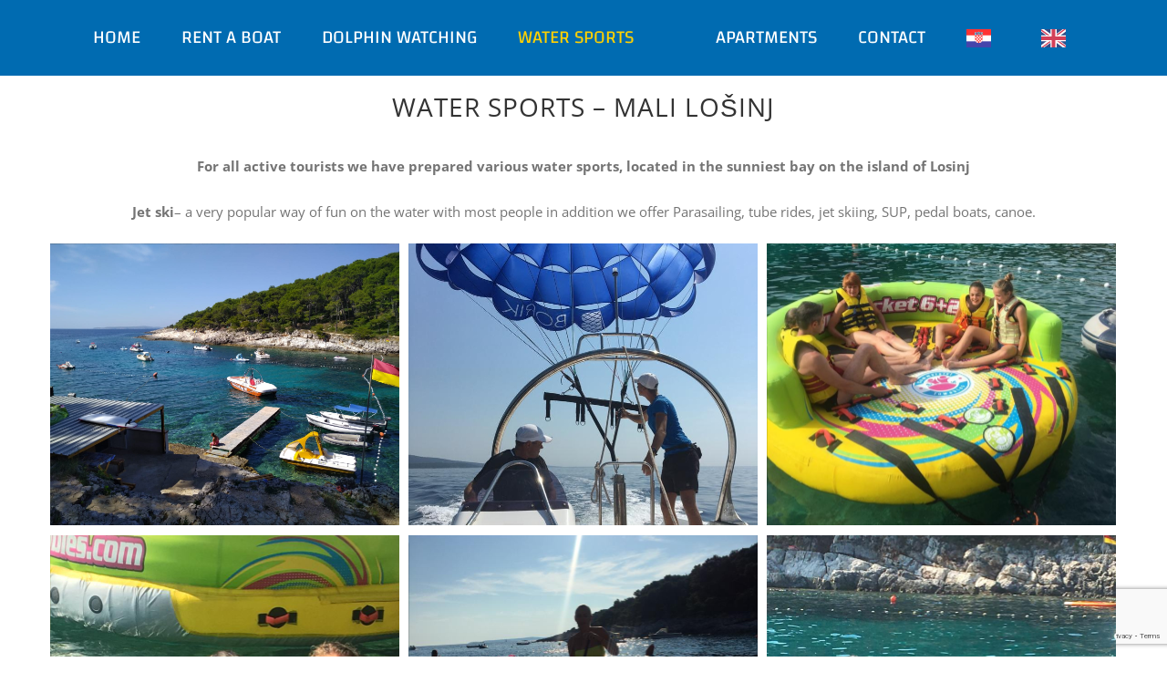

--- FILE ---
content_type: text/html; charset=UTF-8
request_url: https://losinjboats-dolphins.com/en/vodeni-sportovi/
body_size: 7586
content:
<!DOCTYPE html>
<html class="" lang="en" prefix="og: http://ogp.me/ns# fb: http://ogp.me/ns/fb#">
<head>
	<meta http-equiv="X-UA-Compatible" content="IE=edge" />
	<meta http-equiv="Content-Type" content="text/html; charset=utf-8"/>
	<meta name="viewport" content="width=device-width, initial-scale=1" />
	
	<!-- This site is optimized with the Yoast SEO plugin v14.2 - https://yoast.com/wordpress/plugins/seo/ -->
	<title>Water sports Mali Losinj - Lošinj Boats and Dolphins</title>
	<meta name="description" content="Water sports such as Jet-ski or panoramic parachute rides are adrenaline-fuelled tourist experiences that you must try on Lošinj." />
	<meta name="robots" content="index, follow" />
	<meta name="googlebot" content="index, follow, max-snippet:-1, max-image-preview:large, max-video-preview:-1" />
	<meta name="bingbot" content="index, follow, max-snippet:-1, max-image-preview:large, max-video-preview:-1" />
	<link rel="canonical" href="https://losinjboats-dolphins.com/en/vodeni-sportovi/" />
	<meta property="og:locale" content="en" />
	<meta property="og:type" content="article" />
	<meta property="og:title" content="Water sports Mali Losinj - Lošinj Boats and Dolphins" />
	<meta property="og:description" content="Water sports such as Jet-ski or panoramic parachute rides are adrenaline-fuelled tourist experiences that you must try on Lošinj." />
	<meta property="og:url" content="https://losinjboats-dolphins.com/en/vodeni-sportovi/" />
	<meta property="og:site_name" content="Lošinj Boats and Dolphins" />
	<meta property="article:modified_time" content="2020-03-03T20:05:45+00:00" />
	<meta name="twitter:card" content="summary_large_image" />
	<script type="application/ld+json" class="yoast-schema-graph">{"@context":"https:\/\/schema.org","@graph":[{"@type":"WebSite","@id":"https:\/\/losinjboats-dolphins.com\/#website","url":"https:\/\/losinjboats-dolphins.com\/","name":"Lo\u0161inj Boats and Dolphins","description":"Lo\u0161inj rent a Boat and Watching Dolphin tours","potentialAction":[{"@type":"SearchAction","target":"https:\/\/losinjboats-dolphins.com\/?s={search_term_string}","query-input":"required name=search_term_string"}],"inLanguage":"en-US"},{"@type":"WebPage","@id":"https:\/\/losinjboats-dolphins.com\/vodeni-sportovi\/#webpage","url":"https:\/\/losinjboats-dolphins.com\/vodeni-sportovi\/","name":"Water sports Mali Losinj - Lo\u0161inj Boats and Dolphins","isPartOf":{"@id":"https:\/\/losinjboats-dolphins.com\/#website"},"datePublished":"2020-02-07T19:14:37+00:00","dateModified":"2020-03-03T20:05:45+00:00","description":"Water sports such as Jet-ski or panoramic parachute rides are adrenaline-fuelled tourist experiences that you must try on Lo\u0161inj.","inLanguage":"en-US","potentialAction":[{"@type":"ReadAction","target":["https:\/\/losinjboats-dolphins.com\/vodeni-sportovi\/"]}]}]}</script>
	<!-- / Yoast SEO plugin. -->


<link rel='dns-prefetch' href='//www.google.com' />
<link rel='dns-prefetch' href='//s.w.org' />
<link rel="alternate" type="application/rss+xml" title="Lošinj Boats and Dolphins &raquo; Feed" href="https://losinjboats-dolphins.com/feed/" />
<link rel="alternate" type="application/rss+xml" title="Lošinj Boats and Dolphins &raquo; Comments Feed" href="https://losinjboats-dolphins.com/comments/feed/" />
		
		
		
		
				
		<meta property="og:title" content="Water sports Mali Losinj"/>
		<meta property="og:type" content="article"/>
		<meta property="og:url" content="https://losinjboats-dolphins.com/en/vodeni-sportovi/"/>
		<meta property="og:site_name" content="Lošinj Boats and Dolphins"/>
		<meta property="og:description" content="WATER SPORTS - MALI LOŠINJFor all active tourists we have prepared a variety of water sports, located in the sunniest bay on the island of LošinjJet ski- a very popular way of entertainment on the water in most people besides we offer Parasailing, tube rides, jet skiing, SUP, pedal boats, canoe."/>

						<script type="text/javascript">
			window._wpemojiSettings = {"baseUrl":"https:\/\/s.w.org\/images\/core\/emoji\/12.0.0-1\/72x72\/","ext":".png","svgUrl":"https:\/\/s.w.org\/images\/core\/emoji\/12.0.0-1\/svg\/","svgExt":".svg","source":{"concatemoji":"https:\/\/losinjboats-dolphins.com\/wp-includes\/js\/wp-emoji-release.min.js?ver=5.4.18"}};
			/*! This file is auto-generated */
			!function(e,a,t){var n,r,o,i=a.createElement("canvas"),p=i.getContext&&i.getContext("2d");function s(e,t){var a=String.fromCharCode;p.clearRect(0,0,i.width,i.height),p.fillText(a.apply(this,e),0,0);e=i.toDataURL();return p.clearRect(0,0,i.width,i.height),p.fillText(a.apply(this,t),0,0),e===i.toDataURL()}function c(e){var t=a.createElement("script");t.src=e,t.defer=t.type="text/javascript",a.getElementsByTagName("head")[0].appendChild(t)}for(o=Array("flag","emoji"),t.supports={everything:!0,everythingExceptFlag:!0},r=0;r<o.length;r++)t.supports[o[r]]=function(e){if(!p||!p.fillText)return!1;switch(p.textBaseline="top",p.font="600 32px Arial",e){case"flag":return s([127987,65039,8205,9895,65039],[127987,65039,8203,9895,65039])?!1:!s([55356,56826,55356,56819],[55356,56826,8203,55356,56819])&&!s([55356,57332,56128,56423,56128,56418,56128,56421,56128,56430,56128,56423,56128,56447],[55356,57332,8203,56128,56423,8203,56128,56418,8203,56128,56421,8203,56128,56430,8203,56128,56423,8203,56128,56447]);case"emoji":return!s([55357,56424,55356,57342,8205,55358,56605,8205,55357,56424,55356,57340],[55357,56424,55356,57342,8203,55358,56605,8203,55357,56424,55356,57340])}return!1}(o[r]),t.supports.everything=t.supports.everything&&t.supports[o[r]],"flag"!==o[r]&&(t.supports.everythingExceptFlag=t.supports.everythingExceptFlag&&t.supports[o[r]]);t.supports.everythingExceptFlag=t.supports.everythingExceptFlag&&!t.supports.flag,t.DOMReady=!1,t.readyCallback=function(){t.DOMReady=!0},t.supports.everything||(n=function(){t.readyCallback()},a.addEventListener?(a.addEventListener("DOMContentLoaded",n,!1),e.addEventListener("load",n,!1)):(e.attachEvent("onload",n),a.attachEvent("onreadystatechange",function(){"complete"===a.readyState&&t.readyCallback()})),(n=t.source||{}).concatemoji?c(n.concatemoji):n.wpemoji&&n.twemoji&&(c(n.twemoji),c(n.wpemoji)))}(window,document,window._wpemojiSettings);
		</script>
		<style type="text/css">
img.wp-smiley,
img.emoji {
	display: inline !important;
	border: none !important;
	box-shadow: none !important;
	height: 1em !important;
	width: 1em !important;
	margin: 0 .07em !important;
	vertical-align: -0.1em !important;
	background: none !important;
	padding: 0 !important;
}
</style>
	<link rel='stylesheet' id='wp-block-library-css'  href='https://losinjboats-dolphins.com/wp-includes/css/dist/block-library/style.min.css?ver=5.4.18' type='text/css' media='all' />
<link rel='stylesheet' id='contact-form-7-css'  href='https://losinjboats-dolphins.com/wp-content/plugins/contact-form-7/includes/css/styles.css?ver=5.1.9' type='text/css' media='all' />
<link rel='stylesheet' id='weglot-css-css'  href='https://losinjboats-dolphins.com/wp-content/plugins/weglot/dist/css/front-css.css?ver=3.7.1' type='text/css' media='' />
<link rel='stylesheet' id='new-flag-css-css'  href='https://losinjboats-dolphins.com/wp-content/plugins/weglot/app/styles/new-flags.css?ver=3.7.1' type='text/css' media='all' />
<link rel='stylesheet' id='avada-stylesheet-css'  href='https://losinjboats-dolphins.com/wp-content/themes/rentaboat/assets/css/style.min.css?ver=5.5.1' type='text/css' media='all' />
<!--[if lte IE 9]>
<link rel='stylesheet' id='avada-IE-fontawesome-css'  href='https://losinjboats-dolphins.com/wp-content/themes/rentaboat/includes/lib/assets/fonts/fontawesome/font-awesome.min.css?ver=5.5.1' type='text/css' media='all' />
<![endif]-->
<!--[if IE]>
<link rel='stylesheet' id='avada-IE-css'  href='https://losinjboats-dolphins.com/wp-content/themes/rentaboat/assets/css/ie.css?ver=5.5.1' type='text/css' media='all' />
<![endif]-->
<link rel='stylesheet' id='fusion-dynamic-css-css'  href='https://losinjboats-dolphins.com/wp-content/uploads/fusion-styles/fusion-31.min.css?timestamp=1768866884&#038;ver=5.4.18' type='text/css' media='all' />
<script type='text/javascript' src='https://losinjboats-dolphins.com/wp-includes/js/jquery/jquery.js?ver=1.12.4-wp'></script>
<script type='text/javascript' src='https://losinjboats-dolphins.com/wp-includes/js/jquery/jquery-migrate.min.js?ver=1.4.1'></script>
<script type='text/javascript' src='https://losinjboats-dolphins.com/wp-content/plugins/weglot/dist/front-js.js?ver=3.7.1'></script>
<link rel='https://api.w.org/' href='https://losinjboats-dolphins.com/wp-json/' />
<link rel="EditURI" type="application/rsd+xml" title="RSD" href="https://losinjboats-dolphins.com/xmlrpc.php?rsd" />
<link rel="wlwmanifest" type="application/wlwmanifest+xml" href="https://losinjboats-dolphins.com/wp-includes/wlwmanifest.xml" /> 
<meta name="generator" content="WordPress 5.4.18" />
<link rel='shortlink' href='https://losinjboats-dolphins.com/?p=31' />
<link rel="alternate" type="application/json+oembed" href="https://losinjboats-dolphins.com/wp-json/oembed/1.0/embed?url=https%3A%2F%2Flosinjboats-dolphins.com%2Fvodeni-sportovi%2F" />
<link rel="alternate" type="text/xml+oembed" href="https://losinjboats-dolphins.com/wp-json/oembed/1.0/embed?url=https%3A%2F%2Flosinjboats-dolphins.com%2Fvodeni-sportovi%2F&#038;format=xml" />

<meta name="google" content="notranslate"/>
<link rel="alternate" href="https://losinjboats-dolphins.com/vodeni-sportovi/" hreflang="hr"/>
<link rel="alternate" href="https://losinjboats-dolphins.com/en/vodeni-sportovi/" hreflang="en"/>
<style type="text/css">.recentcomments a{display:inline !important;padding:0 !important;margin:0 !important;}</style>		
		
	<script type="text/javascript">
		var doc = document.documentElement;
		doc.setAttribute('data-useragent', navigator.userAgent);
	</script>

	<!-- Global site tag (gtag.js) - Google Analytics -->
<script async src="https://www.googletagmanager.com/gtag/js?id=UA-120917448-2"></script>
<script>
  window.dataLayer = window.dataLayer || [];
  function gtag(){dataLayer.push(arguments);}
  gtag('js', new Date());

  gtag('config', 'UA-120917448-2');
</script></head>

<body class="page-template page-template-100-width page-template-100-width-php page page-id-31 fusion-image-hovers fusion-body ltr fusion-sticky-header no-tablet-sticky-header no-mobile-sticky-header no-mobile-slidingbar mobile-logo-pos-left layout-wide-mode fusion-top-header menu-text-align-center mobile-menu-design-modern fusion-show-pagination-text fusion-header-layout-v7 avada-responsive avada-footer-fx-bg-parallax fusion-search-form-classic">
				<div id="wrapper" class="">
		<div id="home" style="position:relative;top:-1px;"></div>
		
			<header class="fusion-header-wrapper">
				<div class="fusion-header-v7 fusion-logo-left fusion-sticky-menu-1 fusion-sticky-logo- fusion-mobile-logo-  fusion-mobile-menu-design-modern">
					<div class="fusion-header-sticky-height"></div>
<div class="fusion-header" >
	<div class="fusion-row fusion-middle-logo-menu">
				<nav class="fusion-main-menu" aria-label="Main Menu"><ul role="menubar" id="menu-mainmenu" class="fusion-menu fusion-middle-logo-ul"><li role="menuitem"  id="menu-item-9"  class="menu-item menu-item-type-post_type menu-item-object-page menu-item-home menu-item-9"  ><a  href="https://losinjboats-dolphins.com/en/" class="fusion-top-level-link fusion-arrow-highlight"><span class="menu-text">HOME<span class="fusion-arrow-svg"><svg height="0px" width="0px">
					<path d="M0 0 L0 0 L0 0 Z" fill="#006bb1" />
					</svg></span></span></a></li><li role="menuitem"  id="menu-item-26"  class="menu-item menu-item-type-post_type menu-item-object-page menu-item-26"  ><a  href="https://losinjboats-dolphins.com/en/rent-a-boat-najam-plovila-losinj/" class="fusion-top-level-link fusion-arrow-highlight"><span class="menu-text">RENT A BOAT<span class="fusion-arrow-svg"><svg height="0px" width="0px">
					<path d="M0 0 L0 0 L0 0 Z" fill="#006bb1" />
					</svg></span></span></a></li><li role="menuitem"  id="menu-item-34"  class="menu-item menu-item-type-post_type menu-item-object-page menu-item-34"  ><a  href="https://losinjboats-dolphins.com/en/promatranje-dupina/" class="fusion-top-level-link fusion-arrow-highlight"><span class="menu-text">DOLPHIN WATCHING<span class="fusion-arrow-svg"><svg height="0px" width="0px">
					<path d="M0 0 L0 0 L0 0 Z" fill="#006bb1" />
					</svg></span></span></a></li><li role="menuitem"  id="menu-item-33"  class="menu-item menu-item-type-post_type menu-item-object-page current-menu-item page_item page-item-31 current_page_item menu-item-33"  ><a  href="https://losinjboats-dolphins.com/en/vodeni-sportovi/" class="fusion-top-level-link fusion-arrow-highlight"><span class="menu-text">WATER SPORTS<span class="fusion-arrow-svg"><svg height="0px" width="0px">
					<path d="M0 0 L0 0 L0 0 Z" fill="#006bb1" />
					</svg></span></span></a></li>	<li class="fusion-middle-logo-menu-logo fusion-logo" data-margin-top="0px" data-margin-bottom="0px" data-margin-left="0px" data-margin-right="0px">
		</li><li role="menuitem"  id="menu-item-14"  class="menu-item menu-item-type-post_type menu-item-object-page menu-item-14"  ><a  href="https://losinjboats-dolphins.com/en/apartmani-mali-losinj/" class="fusion-top-level-link fusion-arrow-highlight"><span class="menu-text">APARTMENTS<span class="fusion-arrow-svg"><svg height="0px" width="0px">
					<path d="M0 0 L0 0 L0 0 Z" fill="#006bb1" />
					</svg></span></span></a></li><li role="menuitem"  id="menu-item-25"  class="menu-item menu-item-type-post_type menu-item-object-page menu-item-25"  ><a  href="https://losinjboats-dolphins.com/en/kontakt/" class="fusion-top-level-link fusion-arrow-highlight"><span class="menu-text">CONTACT<span class="fusion-arrow-svg"><svg height="0px" width="0px">
					<path d="M0 0 L0 0 L0 0 Z" fill="#006bb1" />
					</svg></span></span></a></li><li role="menuitem"  id="menu-item-weglot-2086-hr"  class="weglot-lang menu-item-weglot weglot-language weglot-flags flag-0 weglot-hr hr menu-item menu-item-type-custom menu-item-object-custom menu-item-weglot-2086-hr"  data-classes="weglot-lang" ><a  title="Hrvatski" href="https://losinjboats-dolphins.com/vodeni-sportovi/" class="fusion-top-level-link fusion-arrow-highlight" data-wg-notranslate=""><span class="menu-text"><span class="fusion-arrow-svg"><svg height="0px" width="0px">
					<path d="M0 0 L0 0 L0 0 Z" fill="#006bb1" />
					</svg></span></span></a></li><li role="menuitem"  id="menu-item-weglot-2086-en"  class="weglot-lang menu-item-weglot weglot-language weglot-flags flag-0 weglot-en en menu-item menu-item-type-custom menu-item-object-custom menu-item-weglot-2086-en"  data-classes="weglot-lang" ><a  title="English" href="https://losinjboats-dolphins.com/en/vodeni-sportovi/" class="fusion-top-level-link fusion-arrow-highlight" data-wg-notranslate=""><span class="menu-text"><span class="fusion-arrow-svg"><svg height="0px" width="0px">
					<path d="M0 0 L0 0 L0 0 Z" fill="#006bb1" />
					</svg></span></span></a></li></ul></nav><nav class="fusion-main-menu fusion-sticky-menu" aria-label="Main Menu Sticky"><ul role="menubar" id="menu-main-menu-1" class="fusion-menu fusion-middle-logo-ul"><li role="menuitem"   class="menu-item menu-item-type-post_type menu-item-object-page menu-item-home menu-item-9"  ><a  href="https://losinjboats-dolphins.com/en/" class="fusion-top-level-link fusion-arrow-highlight"><span class="menu-text">HOME<span class="fusion-arrow-svg"><svg height="0px" width="0px">
					<path d="M0 0 L0 0 L0 0 Z" fill="#006bb1" />
					</svg></span></span></a></li><li role="menuitem"   class="menu-item menu-item-type-post_type menu-item-object-page menu-item-26"  ><a  href="https://losinjboats-dolphins.com/en/rent-a-boat-najam-plovila-losinj/" class="fusion-top-level-link fusion-arrow-highlight"><span class="menu-text">RENT A BOAT<span class="fusion-arrow-svg"><svg height="0px" width="0px">
					<path d="M0 0 L0 0 L0 0 Z" fill="#006bb1" />
					</svg></span></span></a></li><li role="menuitem"   class="menu-item menu-item-type-post_type menu-item-object-page menu-item-34"  ><a  href="https://losinjboats-dolphins.com/en/promatranje-dupina/" class="fusion-top-level-link fusion-arrow-highlight"><span class="menu-text">DOLPHIN WATCHING<span class="fusion-arrow-svg"><svg height="0px" width="0px">
					<path d="M0 0 L0 0 L0 0 Z" fill="#006bb1" />
					</svg></span></span></a></li><li role="menuitem"   class="menu-item menu-item-type-post_type menu-item-object-page current-menu-item page_item page-item-31 current_page_item menu-item-33"  ><a  href="https://losinjboats-dolphins.com/en/vodeni-sportovi/" class="fusion-top-level-link fusion-arrow-highlight"><span class="menu-text">WATER SPORTS<span class="fusion-arrow-svg"><svg height="0px" width="0px">
					<path d="M0 0 L0 0 L0 0 Z" fill="#006bb1" />
					</svg></span></span></a></li>	<li class="fusion-middle-logo-menu-logo fusion-logo" data-margin-top="0px" data-margin-bottom="0px" data-margin-left="0px" data-margin-right="0px">
		</li><li role="menuitem"   class="menu-item menu-item-type-post_type menu-item-object-page menu-item-14"  ><a  href="https://losinjboats-dolphins.com/en/apartmani-mali-losinj/" class="fusion-top-level-link fusion-arrow-highlight"><span class="menu-text">APARTMENTS<span class="fusion-arrow-svg"><svg height="0px" width="0px">
					<path d="M0 0 L0 0 L0 0 Z" fill="#006bb1" />
					</svg></span></span></a></li><li role="menuitem"   class="menu-item menu-item-type-post_type menu-item-object-page menu-item-25"  ><a  href="https://losinjboats-dolphins.com/en/kontakt/" class="fusion-top-level-link fusion-arrow-highlight"><span class="menu-text">CONTACT<span class="fusion-arrow-svg"><svg height="0px" width="0px">
					<path d="M0 0 L0 0 L0 0 Z" fill="#006bb1" />
					</svg></span></span></a></li><li role="menuitem"   class="weglot-lang menu-item-weglot weglot-language weglot-flags flag-0 weglot-hr hr menu-item menu-item-type-custom menu-item-object-custom menu-item-weglot-2086-hr"  data-classes="weglot-lang" ><a  title="Hrvatski" href="https://losinjboats-dolphins.com/vodeni-sportovi/" class="fusion-top-level-link fusion-arrow-highlight" data-wg-notranslate=""><span class="menu-text"><span class="fusion-arrow-svg"><svg height="0px" width="0px">
					<path d="M0 0 L0 0 L0 0 Z" fill="#006bb1" />
					</svg></span></span></a></li><li role="menuitem"   class="weglot-lang menu-item-weglot weglot-language weglot-flags flag-0 weglot-en en menu-item menu-item-type-custom menu-item-object-custom menu-item-weglot-2086-en"  data-classes="weglot-lang" ><a  title="English" href="https://losinjboats-dolphins.com/en/vodeni-sportovi/" class="fusion-top-level-link fusion-arrow-highlight" data-wg-notranslate=""><span class="menu-text"><span class="fusion-arrow-svg"><svg height="0px" width="0px">
					<path d="M0 0 L0 0 L0 0 Z" fill="#006bb1" />
					</svg></span></span></a></li></ul></nav><div class="fusion-mobile-navigation"><ul id="menu-mainmenu-1" class="fusion-mobile-menu"><li role="menuitem"   class="menu-item menu-item-type-post_type menu-item-object-page menu-item-home menu-item-9"  ><a  href="https://losinjboats-dolphins.com/en/" class="fusion-top-level-link fusion-arrow-highlight"><span class="menu-text">HOME<span class="fusion-arrow-svg"><svg height="0px" width="0px">
					<path d="M0 0 L0 0 L0 0 Z" fill="#006bb1" />
					</svg></span></span></a></li><li role="menuitem"   class="menu-item menu-item-type-post_type menu-item-object-page menu-item-26"  ><a  href="https://losinjboats-dolphins.com/en/rent-a-boat-najam-plovila-losinj/" class="fusion-top-level-link fusion-arrow-highlight"><span class="menu-text">RENT A BOAT<span class="fusion-arrow-svg"><svg height="0px" width="0px">
					<path d="M0 0 L0 0 L0 0 Z" fill="#006bb1" />
					</svg></span></span></a></li><li role="menuitem"   class="menu-item menu-item-type-post_type menu-item-object-page menu-item-34"  ><a  href="https://losinjboats-dolphins.com/en/promatranje-dupina/" class="fusion-top-level-link fusion-arrow-highlight"><span class="menu-text">DOLPHIN WATCHING<span class="fusion-arrow-svg"><svg height="0px" width="0px">
					<path d="M0 0 L0 0 L0 0 Z" fill="#006bb1" />
					</svg></span></span></a></li><li role="menuitem"   class="menu-item menu-item-type-post_type menu-item-object-page current-menu-item page_item page-item-31 current_page_item menu-item-33"  ><a  href="https://losinjboats-dolphins.com/en/vodeni-sportovi/" class="fusion-top-level-link fusion-arrow-highlight"><span class="menu-text">WATER SPORTS<span class="fusion-arrow-svg"><svg height="0px" width="0px">
					<path d="M0 0 L0 0 L0 0 Z" fill="#006bb1" />
					</svg></span></span></a></li>	<li class="fusion-middle-logo-menu-logo fusion-logo" data-margin-top="0px" data-margin-bottom="0px" data-margin-left="0px" data-margin-right="0px">
		</li><li role="menuitem"   class="menu-item menu-item-type-post_type menu-item-object-page menu-item-14"  ><a  href="https://losinjboats-dolphins.com/en/apartmani-mali-losinj/" class="fusion-top-level-link fusion-arrow-highlight"><span class="menu-text">APARTMENTS<span class="fusion-arrow-svg"><svg height="0px" width="0px">
					<path d="M0 0 L0 0 L0 0 Z" fill="#006bb1" />
					</svg></span></span></a></li><li role="menuitem"   class="menu-item menu-item-type-post_type menu-item-object-page menu-item-25"  ><a  href="https://losinjboats-dolphins.com/en/kontakt/" class="fusion-top-level-link fusion-arrow-highlight"><span class="menu-text">CONTACT<span class="fusion-arrow-svg"><svg height="0px" width="0px">
					<path d="M0 0 L0 0 L0 0 Z" fill="#006bb1" />
					</svg></span></span></a></li><li role="menuitem"   class="weglot-lang menu-item-weglot weglot-language weglot-flags flag-0 weglot-hr hr menu-item menu-item-type-custom menu-item-object-custom menu-item-weglot-2086-hr"  data-classes="weglot-lang" ><a  title="Hrvatski" href="https://losinjboats-dolphins.com/vodeni-sportovi/" class="fusion-top-level-link fusion-arrow-highlight" data-wg-notranslate=""><span class="menu-text"><span class="fusion-arrow-svg"><svg height="0px" width="0px">
					<path d="M0 0 L0 0 L0 0 Z" fill="#006bb1" />
					</svg></span></span></a></li><li role="menuitem"   class="weglot-lang menu-item-weglot weglot-language weglot-flags flag-0 weglot-en en menu-item menu-item-type-custom menu-item-object-custom menu-item-weglot-2086-en"  data-classes="weglot-lang" ><a  title="English" href="https://losinjboats-dolphins.com/en/vodeni-sportovi/" class="fusion-top-level-link fusion-arrow-highlight" data-wg-notranslate=""><span class="menu-text"><span class="fusion-arrow-svg"><svg height="0px" width="0px">
					<path d="M0 0 L0 0 L0 0 Z" fill="#006bb1" />
					</svg></span></span></a></li></ul></div>		<div class="fusion-mobile-menu-icons"><a href="https://losinjboats-dolphins.com/en/"><img src="https://losinjboats-dolphins.com/hr.png"></a>
<a href="https://losinjboats-dolphins.com/en/"><img src="https://losinjboats-dolphins.com/gb.png"></a>
							<a href="#" class="fusion-icon fusion-icon-bars" aria-label="Toggle mobile menu"></a>
		
		
		
			</div>

<nav class="fusion-mobile-nav-holder fusion-mobile-menu-text-align-left"></nav>

	<nav class="fusion-mobile-nav-holder fusion-mobile-menu-text-align-left fusion-mobile-sticky-nav-holder"></nav>
			</div>
</div>
				</div>
				<div class="fusion-clearfix"></div>
			</header>
					
		
		<div id="sliders-container">
					</div>
				
		
							
		
						<main id="main" role="main" class="clearfix width-100" style="padding-left:40px;padding-right:40px">
			<div class="fusion-row" style="max-width:100%;">
<section id="content" class="full-width">
					<div id="post-31" class="post-31 page type-page status-publish hentry">
			
			<span class="entry-title rich-snippet-hidden">
			Water sports Mali Losinj		</span>
	
			<span class="vcard rich-snippet-hidden">
			<span class="fn">
				<a href="https://losinjboats-dolphins.com/en/blog/author/admin/" title="Posts by admin" rel="author">Admin</a>			</span>
		</span>
	
			<span class="updated rich-snippet-hidden">
			2020-03-03T20:05:45+00:00		</span>
	
						<div class="post-content">
				<div class="fusion-fullwidth fullwidth-box nonhundred-percent-fullwidth non-hundred-percent-height-scrolling"  style='background-color: rgba(255,255,255,0);background-position: center center;background-repeat: no-repeat;padding-top:0px;padding-right:30px;padding-bottom:0px;padding-left:30px;'><div class="fusion-builder-row fusion-row"><div  class="fusion-layout-column fusion_builder_column fusion_builder_column_1_1  fusion-one-full fusion-column-first fusion-column-last 1_1"  style='margin-top:0px;margin-bottom:20px;'>
					<div class="fusion-column-wrapper" style="padding: 0px 0px 0px 0px;background-position:left top;background-repeat:no-repeat;-webkit-background-size:cover;-moz-background-size:cover;-o-background-size:cover;background-size:cover;"  data-bg-url="">
						<div class="fusion-text"><div class="fusion-text">
<h2 style="text-align: center;" data-fontsize="28" data-lineheight="38">WATER SPORTS – MALI LOŠINJ</h2>
<p style="text-align: center;"><strong>For all active tourists we have prepared various water sports, located in the sunniest bay on the island of Losinj</strong></p>
</div>
<div class="fusion-text" style="text-align: center;"><strong>Jet ski</strong>– a very popular way of fun on the water with most people in addition we offer Parasailing, tube rides, jet skiing, SUP, pedal boats, canoe.</div>
</div><div class="fusion-clearfix"></div>

					</div>
				</div></div></div><div class="fusion-fullwidth fullwidth-box nonhundred-percent-fullwidth non-hundred-percent-height-scrolling"  style='background-color: rgba(255,255,255,0);background-position: center center;background-repeat: no-repeat;padding-top:0px;padding-right:30px;padding-bottom:0px;padding-left:30px;'><div class="fusion-builder-row fusion-row"><div  class="fusion-layout-column fusion_builder_column fusion_builder_column_1_1  fusion-one-full fusion-column-first fusion-column-last 1_1"  style='margin-top:0px;margin-bottom:20px;'>
					<div class="fusion-column-wrapper" style="padding: 0px 0px 0px 0px;background-position:left top;background-repeat:no-repeat;-webkit-background-size:cover;-moz-background-size:cover;-o-background-size:cover;background-size:cover;"  data-bg-url="">
						<div class="fusion-gallery fusion-gallery-container fusion-grid-3 fusion-columns-total-9 fusion-gallery-layout-masonry" style="margin:-5px;"><div class="fusion-grid-column fusion-gallery-column fusion-gallery-column-3 hover-type-none fusion-element-grid fusion-grid-sizer"></div><div style="padding:5px;" class="fusion-grid-column fusion-gallery-column fusion-gallery-column-3 hover-type-none fusion-element-grid"><div class="fusion-gallery-image"><a href="https://losinjboats-dolphins.com/wp-content/uploads/2020/02/IMG-20200228-WA0000.jpg" class="fusion-lightbox" data-rel="iLightbox[48e445abbcb04e5810f]"><div style="background-image:url(https://losinjboats-dolphins.com/wp-content/uploads/2020/02/IMG-20200228-WA0000.jpg);padding-top:calc((100% + 10px) * 0.8 - 5px);" class="fusion-masonry-element-container"><img src="https://losinjboats-dolphins.com/wp-content/uploads/2020/02/IMG-20200228-WA0000.jpg" alt="rent a boat" title="rent a boat" aria-label="rent a boat" class="img-responsive wp-image-51" srcset="https://losinjboats-dolphins.com/wp-content/uploads/2020/02/IMG-20200228-WA0000-200x150.jpg 200w, https://losinjboats-dolphins.com/wp-content/uploads/2020/02/IMG-20200228-WA0000-400x300.jpg 400w, https://losinjboats-dolphins.com/wp-content/uploads/2020/02/IMG-20200228-WA0000-600x450.jpg 600w, https://losinjboats-dolphins.com/wp-content/uploads/2020/02/IMG-20200228-WA0000-800x600.jpg 800w, https://losinjboats-dolphins.com/wp-content/uploads/2020/02/IMG-20200228-WA0000-1200x901.jpg 1200w, https://losinjboats-dolphins.com/wp-content/uploads/2020/02/IMG-20200228-WA0000.jpg 1599w" sizes="(min-width: 2200px) 100vw, (min-width: 824px) 387px, (min-width: 732px) 580px, (min-width: 640px) 732px, " /></div></a></div></div><div style="padding:5px;" class="fusion-grid-column fusion-gallery-column fusion-gallery-column-3 hover-type-none fusion-element-grid"><div class="fusion-gallery-image"><a href="https://losinjboats-dolphins.com/wp-content/uploads/2020/02/IMG-20200227-WA0009-e1583264256341.jpg" class="fusion-lightbox" data-rel="iLightbox[48e445abbcb04e5810f]"><div style="background-image:url(https://losinjboats-dolphins.com/wp-content/uploads/2020/02/IMG-20200227-WA0009-e1583264256341.jpg);padding-top:calc((100% + 10px) * 0.8 - 5px);" class="fusion-masonry-element-container"><img src="https://losinjboats-dolphins.com/wp-content/uploads/2020/02/IMG-20200227-WA0009-e1583264256341.jpg" alt="" title="IMG-20200227-WA0009" aria-label="IMG-20200227-WA0009" class="img-responsive wp-image-50" srcset="https://losinjboats-dolphins.com/wp-content/uploads/2020/02/IMG-20200227-WA0009-e1583264256341-200x228.jpg 200w, https://losinjboats-dolphins.com/wp-content/uploads/2020/02/IMG-20200227-WA0009-e1583264256341-400x456.jpg 400w, https://losinjboats-dolphins.com/wp-content/uploads/2020/02/IMG-20200227-WA0009-e1583264256341-600x684.jpg 600w, https://losinjboats-dolphins.com/wp-content/uploads/2020/02/IMG-20200227-WA0009-e1583264256341.jpg 765w" sizes="(min-width: 2200px) 100vw, (min-width: 824px) 387px, (min-width: 732px) 580px, (min-width: 640px) 732px, " /></div></a></div></div><div style="padding:5px;" class="fusion-grid-column fusion-gallery-column fusion-gallery-column-3 hover-type-none fusion-element-grid"><div class="fusion-gallery-image"><a href="https://losinjboats-dolphins.com/wp-content/uploads/2020/02/IMG-20200227-WA0008-e1583264164905.jpg" class="fusion-lightbox" data-rel="iLightbox[48e445abbcb04e5810f]"><div style="background-image:url(https://losinjboats-dolphins.com/wp-content/uploads/2020/02/IMG-20200227-WA0008-e1583264164905.jpg);padding-top:calc((100% + 10px) * 0.8 - 5px);" class="fusion-masonry-element-container"><img src="https://losinjboats-dolphins.com/wp-content/uploads/2020/02/IMG-20200227-WA0008-e1583264164905.jpg" alt="" title="IMG-20200227-WA0008" aria-label="IMG-20200227-WA0008" class="img-responsive wp-image-49" srcset="https://losinjboats-dolphins.com/wp-content/uploads/2020/02/IMG-20200227-WA0008-e1583264164905-200x177.jpg 200w, https://losinjboats-dolphins.com/wp-content/uploads/2020/02/IMG-20200227-WA0008-e1583264164905-400x355.jpg 400w, https://losinjboats-dolphins.com/wp-content/uploads/2020/02/IMG-20200227-WA0008-e1583264164905-600x532.jpg 600w, https://losinjboats-dolphins.com/wp-content/uploads/2020/02/IMG-20200227-WA0008-e1583264164905.jpg 765w" sizes="(min-width: 2200px) 100vw, (min-width: 824px) 387px, (min-width: 732px) 580px, (min-width: 640px) 732px, " /></div></a></div></div><div style="padding:5px;" class="fusion-grid-column fusion-gallery-column fusion-gallery-column-3 hover-type-none fusion-element-grid"><div class="fusion-gallery-image"><a href="https://losinjboats-dolphins.com/wp-content/uploads/2020/02/IMG-20200227-WA0007.jpg" class="fusion-lightbox" data-rel="iLightbox[48e445abbcb04e5810f]"><div style="background-image:url(https://losinjboats-dolphins.com/wp-content/uploads/2020/02/IMG-20200227-WA0007.jpg);padding-top:calc((100% + 10px) * 0.8 - 5px);" class="fusion-masonry-element-container"><img src="https://losinjboats-dolphins.com/wp-content/uploads/2020/02/IMG-20200227-WA0007.jpg" alt="water sports" title="sportovi na vodi" aria-label="sportovi na vodi" class="img-responsive wp-image-48" srcset="https://losinjboats-dolphins.com/wp-content/uploads/2020/02/IMG-20200227-WA0007-200x267.jpg 200w, https://losinjboats-dolphins.com/wp-content/uploads/2020/02/IMG-20200227-WA0007-400x533.jpg 400w, https://losinjboats-dolphins.com/wp-content/uploads/2020/02/IMG-20200227-WA0007-600x800.jpg 600w, https://losinjboats-dolphins.com/wp-content/uploads/2020/02/IMG-20200227-WA0007.jpg 768w" sizes="(min-width: 2200px) 100vw, (min-width: 824px) 387px, (min-width: 732px) 580px, (min-width: 640px) 732px, " /></div></a></div></div><div style="padding:5px;" class="fusion-grid-column fusion-gallery-column fusion-gallery-column-3 hover-type-none fusion-element-grid"><div class="fusion-gallery-image"><a href="https://losinjboats-dolphins.com/wp-content/uploads/2020/02/IMG-20200227-WA0006.jpg" class="fusion-lightbox" data-rel="iLightbox[48e445abbcb04e5810f]"><div style="background-image:url(https://losinjboats-dolphins.com/wp-content/uploads/2020/02/IMG-20200227-WA0006.jpg);padding-top:calc((100% + 10px) * 0.8 - 5px);" class="fusion-masonry-element-container"><img src="https://losinjboats-dolphins.com/wp-content/uploads/2020/02/IMG-20200227-WA0006.jpg" alt="" title="IMG-20200227-WA0006" aria-label="IMG-20200227-WA0006" class="img-responsive wp-image-47" srcset="https://losinjboats-dolphins.com/wp-content/uploads/2020/02/IMG-20200227-WA0006-200x267.jpg 200w, https://losinjboats-dolphins.com/wp-content/uploads/2020/02/IMG-20200227-WA0006-400x533.jpg 400w, https://losinjboats-dolphins.com/wp-content/uploads/2020/02/IMG-20200227-WA0006-600x800.jpg 600w, https://losinjboats-dolphins.com/wp-content/uploads/2020/02/IMG-20200227-WA0006.jpg 768w" sizes="(min-width: 2200px) 100vw, (min-width: 824px) 387px, (min-width: 732px) 580px, (min-width: 640px) 732px, " /></div></a></div></div><div style="padding:5px;" class="fusion-grid-column fusion-gallery-column fusion-gallery-column-3 hover-type-none fusion-element-grid"><div class="fusion-gallery-image"><a href="https://losinjboats-dolphins.com/wp-content/uploads/2020/02/IMG-20200227-WA0005.jpg" class="fusion-lightbox" data-rel="iLightbox[48e445abbcb04e5810f]"><div style="background-image:url(https://losinjboats-dolphins.com/wp-content/uploads/2020/02/IMG-20200227-WA0005.jpg);padding-top:calc((100% + 10px) * 0.8 - 5px);" class="fusion-masonry-element-container"><img src="https://losinjboats-dolphins.com/wp-content/uploads/2020/02/IMG-20200227-WA0005.jpg" alt="" title="IMG-20200227-WA0005" aria-label="IMG-20200227-WA0005" class="img-responsive wp-image-46" srcset="https://losinjboats-dolphins.com/wp-content/uploads/2020/02/IMG-20200227-WA0005-200x267.jpg 200w, https://losinjboats-dolphins.com/wp-content/uploads/2020/02/IMG-20200227-WA0005-400x533.jpg 400w, https://losinjboats-dolphins.com/wp-content/uploads/2020/02/IMG-20200227-WA0005-600x800.jpg 600w, https://losinjboats-dolphins.com/wp-content/uploads/2020/02/IMG-20200227-WA0005.jpg 768w" sizes="(min-width: 2200px) 100vw, (min-width: 824px) 387px, (min-width: 732px) 580px, (min-width: 640px) 732px, " /></div></a></div></div><div style="padding:5px;" class="fusion-grid-column fusion-gallery-column fusion-gallery-column-3 hover-type-none fusion-element-grid"><div class="fusion-gallery-image"><a href="https://losinjboats-dolphins.com/wp-content/uploads/2020/02/IMG-20200227-WA0003.jpg" class="fusion-lightbox" data-rel="iLightbox[48e445abbcb04e5810f]"><div style="background-image:url(https://losinjboats-dolphins.com/wp-content/uploads/2020/02/IMG-20200227-WA0003.jpg);padding-top:calc((100% + 10px) * 0.8 - 5px);" class="fusion-masonry-element-container"><img src="https://losinjboats-dolphins.com/wp-content/uploads/2020/02/IMG-20200227-WA0003.jpg" alt="" title="IMG-20200227-WA0003" aria-label="IMG-20200227-WA0003" class="img-responsive wp-image-44" srcset="https://losinjboats-dolphins.com/wp-content/uploads/2020/02/IMG-20200227-WA0003-200x267.jpg 200w, https://losinjboats-dolphins.com/wp-content/uploads/2020/02/IMG-20200227-WA0003-400x533.jpg 400w, https://losinjboats-dolphins.com/wp-content/uploads/2020/02/IMG-20200227-WA0003-600x800.jpg 600w, https://losinjboats-dolphins.com/wp-content/uploads/2020/02/IMG-20200227-WA0003.jpg 768w" sizes="(min-width: 2200px) 100vw, (min-width: 824px) 387px, (min-width: 732px) 580px, (min-width: 640px) 732px, " /></div></a></div></div><div style="padding:5px;" class="fusion-grid-column fusion-gallery-column fusion-gallery-column-3 hover-type-none fusion-element-grid"><div class="fusion-gallery-image"><a href="https://losinjboats-dolphins.com/wp-content/uploads/2020/02/IMG-20200227-WA0001.jpg" class="fusion-lightbox" data-rel="iLightbox[48e445abbcb04e5810f]"><div style="background-image:url(https://losinjboats-dolphins.com/wp-content/uploads/2020/02/IMG-20200227-WA0001.jpg);padding-top:calc((100% + 10px) * 0.8 - 5px);" class="fusion-masonry-element-container"><img src="https://losinjboats-dolphins.com/wp-content/uploads/2020/02/IMG-20200227-WA0001.jpg" alt="" title="IMG-20200227-WA0001" aria-label="IMG-20200227-WA0001" class="img-responsive wp-image-42" srcset="https://losinjboats-dolphins.com/wp-content/uploads/2020/02/IMG-20200227-WA0001-200x267.jpg 200w, https://losinjboats-dolphins.com/wp-content/uploads/2020/02/IMG-20200227-WA0001-400x533.jpg 400w, https://losinjboats-dolphins.com/wp-content/uploads/2020/02/IMG-20200227-WA0001-600x800.jpg 600w, https://losinjboats-dolphins.com/wp-content/uploads/2020/02/IMG-20200227-WA0001.jpg 768w" sizes="(min-width: 2200px) 100vw, (min-width: 824px) 387px, (min-width: 732px) 580px, (min-width: 640px) 732px, " /></div></a></div></div><div style="padding:5px;" class="fusion-grid-column fusion-gallery-column fusion-gallery-column-3 hover-type-none fusion-element-grid"><div class="fusion-gallery-image"><a href="https://losinjboats-dolphins.com/wp-content/uploads/2020/03/adventure-1867074_640.jpg" class="fusion-lightbox" data-rel="iLightbox[48e445abbcb04e5810f]"><div style="background-image:url(https://losinjboats-dolphins.com/wp-content/uploads/2020/03/adventure-1867074_640.jpg);padding-top:calc((100% + 10px) * 0.8 - 5px);" class="fusion-masonry-element-container"><img src="https://losinjboats-dolphins.com/wp-content/uploads/2020/03/adventure-1867074_640.jpg" alt="" title="adventure-1867074_640" aria-label="adventure-1867074_640" class="img-responsive wp-image-1987" srcset="https://losinjboats-dolphins.com/wp-content/uploads/2020/03/adventure-1867074_640-200x133.jpg 200w, https://losinjboats-dolphins.com/wp-content/uploads/2020/03/adventure-1867074_640-400x267.jpg 400w, https://losinjboats-dolphins.com/wp-content/uploads/2020/03/adventure-1867074_640-600x400.jpg 600w, https://losinjboats-dolphins.com/wp-content/uploads/2020/03/adventure-1867074_640.jpg 640w" sizes="(min-width: 2200px) 100vw, (min-width: 824px) 387px, (min-width: 732px) 580px, (min-width: 640px) 732px, " /></div></a></div></div></div><div class="fusion-clearfix"></div>

					</div>
				</div></div></div>
							</div>
												</div>
	</section>
					
				</div>  <!-- fusion-row -->
			</main>  <!-- #main -->
			
			
			
										
				<div class="fusion-footer">
						
	<footer role="contentinfo" class="fusion-footer-widget-area fusion-widget-area fusion-footer-widget-area-center">
		<div class="fusion-row">
			<div class="fusion-columns fusion-columns-1 fusion-widget-area">
				
																									<div class="fusion-column fusion-column-last col-lg-12 col-md-12 col-sm-12">
							<section id="text-2" class="fusion-footer-widget-column widget widget_text">			<div class="textwidget"><p><a class="weatherwidget-io" href="https://forecast7.com/en/44d5314d47/mali-losinj/" data-label_1="MALI LOSINJ" data-label_2="WEATHER" data-theme="original" data-basecolor="" data-accent="rgba(1, 1, 1, 0.04)" data-highcolor="#ffffff" data-lowcolor="#ffffff" data-suncolor="#ffbc57" data-cloudcolor="#ffffff" data-cloudfill="#00709f" data-raincolor="#97e4f5" data-snowcolor="#ffffff">LITTLE LOSINJ WEATHER</a><br />
<script>
!function(d,s,id){var js,fjs=d.getElementsByTagName(s)[0];if(!d.getElementById(id)){js=d.createElement(s);js.id=id;js.src='https://weatherwidget.io/js/widget.min.js';fjs.parentNode.insertBefore(js,fjs);}}(document,'script','weatherwidget-io-js');
</script></p>
</div>
		<div style="clear:both;"></div></section>																					</div>
																																																						
				<div class="fusion-clearfix"></div>
			</div> <!-- fusion-columns -->
		</div> <!-- fusion-row -->
	</footer> <!-- fusion-footer-widget-area -->

	
	<footer id="footer" class="fusion-footer-copyright-area">
		<div class="fusion-row">
			<div class="fusion-copyright-content">

				<div class="fusion-copyright-notice">
		<div>
		<a href="https://losinjboats-dolphins.com/en/apartmentslosinj" target="_blank">Apartments Losinj</a> |    <a href="https://losinjboats-dolphins.com/en/">Rent a boat Losinj</a> - <a href="https://www.google.com/url?q=https://www.losinjboats-dolphins.com">Watching Dolphin tours</a> |   Mali Losinj - <a href="https://malilosinj.org" target="_blank"> Iceland Losinj</a>  |   Web design  <a href="http://blugallery.hr" target="_blank"> BLUgallery</a>	</div>
</div>
<div class="fusion-social-links-footer">
	</div>

			</div> <!-- fusion-fusion-copyright-content -->
		</div> <!-- fusion-row -->
	</footer> <!-- #footer -->
				</div> <!-- fusion-footer -->
			
								</div> <!-- wrapper -->

								<a class="fusion-one-page-text-link fusion-page-load-link"></a>

						<script type="text/javascript">
				jQuery( document ).ready( function() {
					var ajaxurl = 'https://losinjboats-dolphins.com/wp-admin/admin-ajax.php';
					if ( 0 < jQuery( '.fusion-login-nonce' ).length ) {
						jQuery.get( ajaxurl, { 'action': 'fusion_login_nonce' }, function( response ) {
							jQuery( '.fusion-login-nonce' ).html( response );
						});
					}
				});
				</script>
				<script type='text/javascript'>
/* <![CDATA[ */
var wpcf7 = {"apiSettings":{"root":"https:\/\/losinjboats-dolphins.com\/wp-json\/contact-form-7\/v1","namespace":"contact-form-7\/v1"}};
/* ]]> */
</script>
<script type='text/javascript' src='https://losinjboats-dolphins.com/wp-content/plugins/contact-form-7/includes/js/scripts.js?ver=5.1.9'></script>
<script type='text/javascript' src='https://www.google.com/recaptcha/api.js?render=6Lc2-HggAAAAAKng-kjxdGw7M9ouJ0oFnkKONH2D&#038;ver=3.0'></script>
<!--[if IE 9]>
<script type='text/javascript' src='https://losinjboats-dolphins.com/wp-content/themes/rentaboat/includes/lib/assets/min/js/general/fusion-ie9.js?ver=1'></script>
<![endif]-->
<script type='text/javascript' src='https://losinjboats-dolphins.com/wp-content/uploads/fusion-scripts/e048f0c9a2adf1fef762c8df5b0beaac.min.js?timestamp=1757517881'></script>
<script type='text/javascript' src='https://losinjboats-dolphins.com/wp-includes/js/wp-embed.min.js?ver=5.4.18'></script>
<script type="text/javascript">
( function( sitekey, actions ) {

	document.addEventListener( 'DOMContentLoaded', function( event ) {
		var wpcf7recaptcha = {

			execute: function( action ) {
				grecaptcha.execute(
					sitekey,
					{ action: action }
				).then( function( token ) {
					var event = new CustomEvent( 'wpcf7grecaptchaexecuted', {
						detail: {
							action: action,
							token: token,
						},
					} );

					document.dispatchEvent( event );
				} );
			},

			executeOnHomepage: function() {
				wpcf7recaptcha.execute( actions[ 'homepage' ] );
			},

			executeOnContactform: function() {
				wpcf7recaptcha.execute( actions[ 'contactform' ] );
			},

		};

		grecaptcha.ready(
			wpcf7recaptcha.executeOnHomepage
		);

		document.addEventListener( 'change',
			wpcf7recaptcha.executeOnContactform, false
		);

		document.addEventListener( 'wpcf7submit',
			wpcf7recaptcha.executeOnHomepage, false
		);

	} );

	document.addEventListener( 'wpcf7grecaptchaexecuted', function( event ) {
		var fields = document.querySelectorAll(
			"form.wpcf7-form input[name='g-recaptcha-response']"
		);

		for ( var i = 0; i < fields.length; i++ ) {
			var field = fields[ i ];
			field.setAttribute( 'value', event.detail.token );
		}
	} );

} )(
	'6Lc2-HggAAAAAKng-kjxdGw7M9ouJ0oFnkKONH2D',
	{"homepage":"homepage","contactform":"contactform"}
);
</script>
	</body>
</html>


--- FILE ---
content_type: text/html; charset=utf-8
request_url: https://www.google.com/recaptcha/api2/anchor?ar=1&k=6Lc2-HggAAAAAKng-kjxdGw7M9ouJ0oFnkKONH2D&co=aHR0cHM6Ly9sb3Npbmpib2F0cy1kb2xwaGlucy5jb206NDQz&hl=en&v=PoyoqOPhxBO7pBk68S4YbpHZ&size=invisible&anchor-ms=20000&execute-ms=30000&cb=75h53zo470rs
body_size: 48573
content:
<!DOCTYPE HTML><html dir="ltr" lang="en"><head><meta http-equiv="Content-Type" content="text/html; charset=UTF-8">
<meta http-equiv="X-UA-Compatible" content="IE=edge">
<title>reCAPTCHA</title>
<style type="text/css">
/* cyrillic-ext */
@font-face {
  font-family: 'Roboto';
  font-style: normal;
  font-weight: 400;
  font-stretch: 100%;
  src: url(//fonts.gstatic.com/s/roboto/v48/KFO7CnqEu92Fr1ME7kSn66aGLdTylUAMa3GUBHMdazTgWw.woff2) format('woff2');
  unicode-range: U+0460-052F, U+1C80-1C8A, U+20B4, U+2DE0-2DFF, U+A640-A69F, U+FE2E-FE2F;
}
/* cyrillic */
@font-face {
  font-family: 'Roboto';
  font-style: normal;
  font-weight: 400;
  font-stretch: 100%;
  src: url(//fonts.gstatic.com/s/roboto/v48/KFO7CnqEu92Fr1ME7kSn66aGLdTylUAMa3iUBHMdazTgWw.woff2) format('woff2');
  unicode-range: U+0301, U+0400-045F, U+0490-0491, U+04B0-04B1, U+2116;
}
/* greek-ext */
@font-face {
  font-family: 'Roboto';
  font-style: normal;
  font-weight: 400;
  font-stretch: 100%;
  src: url(//fonts.gstatic.com/s/roboto/v48/KFO7CnqEu92Fr1ME7kSn66aGLdTylUAMa3CUBHMdazTgWw.woff2) format('woff2');
  unicode-range: U+1F00-1FFF;
}
/* greek */
@font-face {
  font-family: 'Roboto';
  font-style: normal;
  font-weight: 400;
  font-stretch: 100%;
  src: url(//fonts.gstatic.com/s/roboto/v48/KFO7CnqEu92Fr1ME7kSn66aGLdTylUAMa3-UBHMdazTgWw.woff2) format('woff2');
  unicode-range: U+0370-0377, U+037A-037F, U+0384-038A, U+038C, U+038E-03A1, U+03A3-03FF;
}
/* math */
@font-face {
  font-family: 'Roboto';
  font-style: normal;
  font-weight: 400;
  font-stretch: 100%;
  src: url(//fonts.gstatic.com/s/roboto/v48/KFO7CnqEu92Fr1ME7kSn66aGLdTylUAMawCUBHMdazTgWw.woff2) format('woff2');
  unicode-range: U+0302-0303, U+0305, U+0307-0308, U+0310, U+0312, U+0315, U+031A, U+0326-0327, U+032C, U+032F-0330, U+0332-0333, U+0338, U+033A, U+0346, U+034D, U+0391-03A1, U+03A3-03A9, U+03B1-03C9, U+03D1, U+03D5-03D6, U+03F0-03F1, U+03F4-03F5, U+2016-2017, U+2034-2038, U+203C, U+2040, U+2043, U+2047, U+2050, U+2057, U+205F, U+2070-2071, U+2074-208E, U+2090-209C, U+20D0-20DC, U+20E1, U+20E5-20EF, U+2100-2112, U+2114-2115, U+2117-2121, U+2123-214F, U+2190, U+2192, U+2194-21AE, U+21B0-21E5, U+21F1-21F2, U+21F4-2211, U+2213-2214, U+2216-22FF, U+2308-230B, U+2310, U+2319, U+231C-2321, U+2336-237A, U+237C, U+2395, U+239B-23B7, U+23D0, U+23DC-23E1, U+2474-2475, U+25AF, U+25B3, U+25B7, U+25BD, U+25C1, U+25CA, U+25CC, U+25FB, U+266D-266F, U+27C0-27FF, U+2900-2AFF, U+2B0E-2B11, U+2B30-2B4C, U+2BFE, U+3030, U+FF5B, U+FF5D, U+1D400-1D7FF, U+1EE00-1EEFF;
}
/* symbols */
@font-face {
  font-family: 'Roboto';
  font-style: normal;
  font-weight: 400;
  font-stretch: 100%;
  src: url(//fonts.gstatic.com/s/roboto/v48/KFO7CnqEu92Fr1ME7kSn66aGLdTylUAMaxKUBHMdazTgWw.woff2) format('woff2');
  unicode-range: U+0001-000C, U+000E-001F, U+007F-009F, U+20DD-20E0, U+20E2-20E4, U+2150-218F, U+2190, U+2192, U+2194-2199, U+21AF, U+21E6-21F0, U+21F3, U+2218-2219, U+2299, U+22C4-22C6, U+2300-243F, U+2440-244A, U+2460-24FF, U+25A0-27BF, U+2800-28FF, U+2921-2922, U+2981, U+29BF, U+29EB, U+2B00-2BFF, U+4DC0-4DFF, U+FFF9-FFFB, U+10140-1018E, U+10190-1019C, U+101A0, U+101D0-101FD, U+102E0-102FB, U+10E60-10E7E, U+1D2C0-1D2D3, U+1D2E0-1D37F, U+1F000-1F0FF, U+1F100-1F1AD, U+1F1E6-1F1FF, U+1F30D-1F30F, U+1F315, U+1F31C, U+1F31E, U+1F320-1F32C, U+1F336, U+1F378, U+1F37D, U+1F382, U+1F393-1F39F, U+1F3A7-1F3A8, U+1F3AC-1F3AF, U+1F3C2, U+1F3C4-1F3C6, U+1F3CA-1F3CE, U+1F3D4-1F3E0, U+1F3ED, U+1F3F1-1F3F3, U+1F3F5-1F3F7, U+1F408, U+1F415, U+1F41F, U+1F426, U+1F43F, U+1F441-1F442, U+1F444, U+1F446-1F449, U+1F44C-1F44E, U+1F453, U+1F46A, U+1F47D, U+1F4A3, U+1F4B0, U+1F4B3, U+1F4B9, U+1F4BB, U+1F4BF, U+1F4C8-1F4CB, U+1F4D6, U+1F4DA, U+1F4DF, U+1F4E3-1F4E6, U+1F4EA-1F4ED, U+1F4F7, U+1F4F9-1F4FB, U+1F4FD-1F4FE, U+1F503, U+1F507-1F50B, U+1F50D, U+1F512-1F513, U+1F53E-1F54A, U+1F54F-1F5FA, U+1F610, U+1F650-1F67F, U+1F687, U+1F68D, U+1F691, U+1F694, U+1F698, U+1F6AD, U+1F6B2, U+1F6B9-1F6BA, U+1F6BC, U+1F6C6-1F6CF, U+1F6D3-1F6D7, U+1F6E0-1F6EA, U+1F6F0-1F6F3, U+1F6F7-1F6FC, U+1F700-1F7FF, U+1F800-1F80B, U+1F810-1F847, U+1F850-1F859, U+1F860-1F887, U+1F890-1F8AD, U+1F8B0-1F8BB, U+1F8C0-1F8C1, U+1F900-1F90B, U+1F93B, U+1F946, U+1F984, U+1F996, U+1F9E9, U+1FA00-1FA6F, U+1FA70-1FA7C, U+1FA80-1FA89, U+1FA8F-1FAC6, U+1FACE-1FADC, U+1FADF-1FAE9, U+1FAF0-1FAF8, U+1FB00-1FBFF;
}
/* vietnamese */
@font-face {
  font-family: 'Roboto';
  font-style: normal;
  font-weight: 400;
  font-stretch: 100%;
  src: url(//fonts.gstatic.com/s/roboto/v48/KFO7CnqEu92Fr1ME7kSn66aGLdTylUAMa3OUBHMdazTgWw.woff2) format('woff2');
  unicode-range: U+0102-0103, U+0110-0111, U+0128-0129, U+0168-0169, U+01A0-01A1, U+01AF-01B0, U+0300-0301, U+0303-0304, U+0308-0309, U+0323, U+0329, U+1EA0-1EF9, U+20AB;
}
/* latin-ext */
@font-face {
  font-family: 'Roboto';
  font-style: normal;
  font-weight: 400;
  font-stretch: 100%;
  src: url(//fonts.gstatic.com/s/roboto/v48/KFO7CnqEu92Fr1ME7kSn66aGLdTylUAMa3KUBHMdazTgWw.woff2) format('woff2');
  unicode-range: U+0100-02BA, U+02BD-02C5, U+02C7-02CC, U+02CE-02D7, U+02DD-02FF, U+0304, U+0308, U+0329, U+1D00-1DBF, U+1E00-1E9F, U+1EF2-1EFF, U+2020, U+20A0-20AB, U+20AD-20C0, U+2113, U+2C60-2C7F, U+A720-A7FF;
}
/* latin */
@font-face {
  font-family: 'Roboto';
  font-style: normal;
  font-weight: 400;
  font-stretch: 100%;
  src: url(//fonts.gstatic.com/s/roboto/v48/KFO7CnqEu92Fr1ME7kSn66aGLdTylUAMa3yUBHMdazQ.woff2) format('woff2');
  unicode-range: U+0000-00FF, U+0131, U+0152-0153, U+02BB-02BC, U+02C6, U+02DA, U+02DC, U+0304, U+0308, U+0329, U+2000-206F, U+20AC, U+2122, U+2191, U+2193, U+2212, U+2215, U+FEFF, U+FFFD;
}
/* cyrillic-ext */
@font-face {
  font-family: 'Roboto';
  font-style: normal;
  font-weight: 500;
  font-stretch: 100%;
  src: url(//fonts.gstatic.com/s/roboto/v48/KFO7CnqEu92Fr1ME7kSn66aGLdTylUAMa3GUBHMdazTgWw.woff2) format('woff2');
  unicode-range: U+0460-052F, U+1C80-1C8A, U+20B4, U+2DE0-2DFF, U+A640-A69F, U+FE2E-FE2F;
}
/* cyrillic */
@font-face {
  font-family: 'Roboto';
  font-style: normal;
  font-weight: 500;
  font-stretch: 100%;
  src: url(//fonts.gstatic.com/s/roboto/v48/KFO7CnqEu92Fr1ME7kSn66aGLdTylUAMa3iUBHMdazTgWw.woff2) format('woff2');
  unicode-range: U+0301, U+0400-045F, U+0490-0491, U+04B0-04B1, U+2116;
}
/* greek-ext */
@font-face {
  font-family: 'Roboto';
  font-style: normal;
  font-weight: 500;
  font-stretch: 100%;
  src: url(//fonts.gstatic.com/s/roboto/v48/KFO7CnqEu92Fr1ME7kSn66aGLdTylUAMa3CUBHMdazTgWw.woff2) format('woff2');
  unicode-range: U+1F00-1FFF;
}
/* greek */
@font-face {
  font-family: 'Roboto';
  font-style: normal;
  font-weight: 500;
  font-stretch: 100%;
  src: url(//fonts.gstatic.com/s/roboto/v48/KFO7CnqEu92Fr1ME7kSn66aGLdTylUAMa3-UBHMdazTgWw.woff2) format('woff2');
  unicode-range: U+0370-0377, U+037A-037F, U+0384-038A, U+038C, U+038E-03A1, U+03A3-03FF;
}
/* math */
@font-face {
  font-family: 'Roboto';
  font-style: normal;
  font-weight: 500;
  font-stretch: 100%;
  src: url(//fonts.gstatic.com/s/roboto/v48/KFO7CnqEu92Fr1ME7kSn66aGLdTylUAMawCUBHMdazTgWw.woff2) format('woff2');
  unicode-range: U+0302-0303, U+0305, U+0307-0308, U+0310, U+0312, U+0315, U+031A, U+0326-0327, U+032C, U+032F-0330, U+0332-0333, U+0338, U+033A, U+0346, U+034D, U+0391-03A1, U+03A3-03A9, U+03B1-03C9, U+03D1, U+03D5-03D6, U+03F0-03F1, U+03F4-03F5, U+2016-2017, U+2034-2038, U+203C, U+2040, U+2043, U+2047, U+2050, U+2057, U+205F, U+2070-2071, U+2074-208E, U+2090-209C, U+20D0-20DC, U+20E1, U+20E5-20EF, U+2100-2112, U+2114-2115, U+2117-2121, U+2123-214F, U+2190, U+2192, U+2194-21AE, U+21B0-21E5, U+21F1-21F2, U+21F4-2211, U+2213-2214, U+2216-22FF, U+2308-230B, U+2310, U+2319, U+231C-2321, U+2336-237A, U+237C, U+2395, U+239B-23B7, U+23D0, U+23DC-23E1, U+2474-2475, U+25AF, U+25B3, U+25B7, U+25BD, U+25C1, U+25CA, U+25CC, U+25FB, U+266D-266F, U+27C0-27FF, U+2900-2AFF, U+2B0E-2B11, U+2B30-2B4C, U+2BFE, U+3030, U+FF5B, U+FF5D, U+1D400-1D7FF, U+1EE00-1EEFF;
}
/* symbols */
@font-face {
  font-family: 'Roboto';
  font-style: normal;
  font-weight: 500;
  font-stretch: 100%;
  src: url(//fonts.gstatic.com/s/roboto/v48/KFO7CnqEu92Fr1ME7kSn66aGLdTylUAMaxKUBHMdazTgWw.woff2) format('woff2');
  unicode-range: U+0001-000C, U+000E-001F, U+007F-009F, U+20DD-20E0, U+20E2-20E4, U+2150-218F, U+2190, U+2192, U+2194-2199, U+21AF, U+21E6-21F0, U+21F3, U+2218-2219, U+2299, U+22C4-22C6, U+2300-243F, U+2440-244A, U+2460-24FF, U+25A0-27BF, U+2800-28FF, U+2921-2922, U+2981, U+29BF, U+29EB, U+2B00-2BFF, U+4DC0-4DFF, U+FFF9-FFFB, U+10140-1018E, U+10190-1019C, U+101A0, U+101D0-101FD, U+102E0-102FB, U+10E60-10E7E, U+1D2C0-1D2D3, U+1D2E0-1D37F, U+1F000-1F0FF, U+1F100-1F1AD, U+1F1E6-1F1FF, U+1F30D-1F30F, U+1F315, U+1F31C, U+1F31E, U+1F320-1F32C, U+1F336, U+1F378, U+1F37D, U+1F382, U+1F393-1F39F, U+1F3A7-1F3A8, U+1F3AC-1F3AF, U+1F3C2, U+1F3C4-1F3C6, U+1F3CA-1F3CE, U+1F3D4-1F3E0, U+1F3ED, U+1F3F1-1F3F3, U+1F3F5-1F3F7, U+1F408, U+1F415, U+1F41F, U+1F426, U+1F43F, U+1F441-1F442, U+1F444, U+1F446-1F449, U+1F44C-1F44E, U+1F453, U+1F46A, U+1F47D, U+1F4A3, U+1F4B0, U+1F4B3, U+1F4B9, U+1F4BB, U+1F4BF, U+1F4C8-1F4CB, U+1F4D6, U+1F4DA, U+1F4DF, U+1F4E3-1F4E6, U+1F4EA-1F4ED, U+1F4F7, U+1F4F9-1F4FB, U+1F4FD-1F4FE, U+1F503, U+1F507-1F50B, U+1F50D, U+1F512-1F513, U+1F53E-1F54A, U+1F54F-1F5FA, U+1F610, U+1F650-1F67F, U+1F687, U+1F68D, U+1F691, U+1F694, U+1F698, U+1F6AD, U+1F6B2, U+1F6B9-1F6BA, U+1F6BC, U+1F6C6-1F6CF, U+1F6D3-1F6D7, U+1F6E0-1F6EA, U+1F6F0-1F6F3, U+1F6F7-1F6FC, U+1F700-1F7FF, U+1F800-1F80B, U+1F810-1F847, U+1F850-1F859, U+1F860-1F887, U+1F890-1F8AD, U+1F8B0-1F8BB, U+1F8C0-1F8C1, U+1F900-1F90B, U+1F93B, U+1F946, U+1F984, U+1F996, U+1F9E9, U+1FA00-1FA6F, U+1FA70-1FA7C, U+1FA80-1FA89, U+1FA8F-1FAC6, U+1FACE-1FADC, U+1FADF-1FAE9, U+1FAF0-1FAF8, U+1FB00-1FBFF;
}
/* vietnamese */
@font-face {
  font-family: 'Roboto';
  font-style: normal;
  font-weight: 500;
  font-stretch: 100%;
  src: url(//fonts.gstatic.com/s/roboto/v48/KFO7CnqEu92Fr1ME7kSn66aGLdTylUAMa3OUBHMdazTgWw.woff2) format('woff2');
  unicode-range: U+0102-0103, U+0110-0111, U+0128-0129, U+0168-0169, U+01A0-01A1, U+01AF-01B0, U+0300-0301, U+0303-0304, U+0308-0309, U+0323, U+0329, U+1EA0-1EF9, U+20AB;
}
/* latin-ext */
@font-face {
  font-family: 'Roboto';
  font-style: normal;
  font-weight: 500;
  font-stretch: 100%;
  src: url(//fonts.gstatic.com/s/roboto/v48/KFO7CnqEu92Fr1ME7kSn66aGLdTylUAMa3KUBHMdazTgWw.woff2) format('woff2');
  unicode-range: U+0100-02BA, U+02BD-02C5, U+02C7-02CC, U+02CE-02D7, U+02DD-02FF, U+0304, U+0308, U+0329, U+1D00-1DBF, U+1E00-1E9F, U+1EF2-1EFF, U+2020, U+20A0-20AB, U+20AD-20C0, U+2113, U+2C60-2C7F, U+A720-A7FF;
}
/* latin */
@font-face {
  font-family: 'Roboto';
  font-style: normal;
  font-weight: 500;
  font-stretch: 100%;
  src: url(//fonts.gstatic.com/s/roboto/v48/KFO7CnqEu92Fr1ME7kSn66aGLdTylUAMa3yUBHMdazQ.woff2) format('woff2');
  unicode-range: U+0000-00FF, U+0131, U+0152-0153, U+02BB-02BC, U+02C6, U+02DA, U+02DC, U+0304, U+0308, U+0329, U+2000-206F, U+20AC, U+2122, U+2191, U+2193, U+2212, U+2215, U+FEFF, U+FFFD;
}
/* cyrillic-ext */
@font-face {
  font-family: 'Roboto';
  font-style: normal;
  font-weight: 900;
  font-stretch: 100%;
  src: url(//fonts.gstatic.com/s/roboto/v48/KFO7CnqEu92Fr1ME7kSn66aGLdTylUAMa3GUBHMdazTgWw.woff2) format('woff2');
  unicode-range: U+0460-052F, U+1C80-1C8A, U+20B4, U+2DE0-2DFF, U+A640-A69F, U+FE2E-FE2F;
}
/* cyrillic */
@font-face {
  font-family: 'Roboto';
  font-style: normal;
  font-weight: 900;
  font-stretch: 100%;
  src: url(//fonts.gstatic.com/s/roboto/v48/KFO7CnqEu92Fr1ME7kSn66aGLdTylUAMa3iUBHMdazTgWw.woff2) format('woff2');
  unicode-range: U+0301, U+0400-045F, U+0490-0491, U+04B0-04B1, U+2116;
}
/* greek-ext */
@font-face {
  font-family: 'Roboto';
  font-style: normal;
  font-weight: 900;
  font-stretch: 100%;
  src: url(//fonts.gstatic.com/s/roboto/v48/KFO7CnqEu92Fr1ME7kSn66aGLdTylUAMa3CUBHMdazTgWw.woff2) format('woff2');
  unicode-range: U+1F00-1FFF;
}
/* greek */
@font-face {
  font-family: 'Roboto';
  font-style: normal;
  font-weight: 900;
  font-stretch: 100%;
  src: url(//fonts.gstatic.com/s/roboto/v48/KFO7CnqEu92Fr1ME7kSn66aGLdTylUAMa3-UBHMdazTgWw.woff2) format('woff2');
  unicode-range: U+0370-0377, U+037A-037F, U+0384-038A, U+038C, U+038E-03A1, U+03A3-03FF;
}
/* math */
@font-face {
  font-family: 'Roboto';
  font-style: normal;
  font-weight: 900;
  font-stretch: 100%;
  src: url(//fonts.gstatic.com/s/roboto/v48/KFO7CnqEu92Fr1ME7kSn66aGLdTylUAMawCUBHMdazTgWw.woff2) format('woff2');
  unicode-range: U+0302-0303, U+0305, U+0307-0308, U+0310, U+0312, U+0315, U+031A, U+0326-0327, U+032C, U+032F-0330, U+0332-0333, U+0338, U+033A, U+0346, U+034D, U+0391-03A1, U+03A3-03A9, U+03B1-03C9, U+03D1, U+03D5-03D6, U+03F0-03F1, U+03F4-03F5, U+2016-2017, U+2034-2038, U+203C, U+2040, U+2043, U+2047, U+2050, U+2057, U+205F, U+2070-2071, U+2074-208E, U+2090-209C, U+20D0-20DC, U+20E1, U+20E5-20EF, U+2100-2112, U+2114-2115, U+2117-2121, U+2123-214F, U+2190, U+2192, U+2194-21AE, U+21B0-21E5, U+21F1-21F2, U+21F4-2211, U+2213-2214, U+2216-22FF, U+2308-230B, U+2310, U+2319, U+231C-2321, U+2336-237A, U+237C, U+2395, U+239B-23B7, U+23D0, U+23DC-23E1, U+2474-2475, U+25AF, U+25B3, U+25B7, U+25BD, U+25C1, U+25CA, U+25CC, U+25FB, U+266D-266F, U+27C0-27FF, U+2900-2AFF, U+2B0E-2B11, U+2B30-2B4C, U+2BFE, U+3030, U+FF5B, U+FF5D, U+1D400-1D7FF, U+1EE00-1EEFF;
}
/* symbols */
@font-face {
  font-family: 'Roboto';
  font-style: normal;
  font-weight: 900;
  font-stretch: 100%;
  src: url(//fonts.gstatic.com/s/roboto/v48/KFO7CnqEu92Fr1ME7kSn66aGLdTylUAMaxKUBHMdazTgWw.woff2) format('woff2');
  unicode-range: U+0001-000C, U+000E-001F, U+007F-009F, U+20DD-20E0, U+20E2-20E4, U+2150-218F, U+2190, U+2192, U+2194-2199, U+21AF, U+21E6-21F0, U+21F3, U+2218-2219, U+2299, U+22C4-22C6, U+2300-243F, U+2440-244A, U+2460-24FF, U+25A0-27BF, U+2800-28FF, U+2921-2922, U+2981, U+29BF, U+29EB, U+2B00-2BFF, U+4DC0-4DFF, U+FFF9-FFFB, U+10140-1018E, U+10190-1019C, U+101A0, U+101D0-101FD, U+102E0-102FB, U+10E60-10E7E, U+1D2C0-1D2D3, U+1D2E0-1D37F, U+1F000-1F0FF, U+1F100-1F1AD, U+1F1E6-1F1FF, U+1F30D-1F30F, U+1F315, U+1F31C, U+1F31E, U+1F320-1F32C, U+1F336, U+1F378, U+1F37D, U+1F382, U+1F393-1F39F, U+1F3A7-1F3A8, U+1F3AC-1F3AF, U+1F3C2, U+1F3C4-1F3C6, U+1F3CA-1F3CE, U+1F3D4-1F3E0, U+1F3ED, U+1F3F1-1F3F3, U+1F3F5-1F3F7, U+1F408, U+1F415, U+1F41F, U+1F426, U+1F43F, U+1F441-1F442, U+1F444, U+1F446-1F449, U+1F44C-1F44E, U+1F453, U+1F46A, U+1F47D, U+1F4A3, U+1F4B0, U+1F4B3, U+1F4B9, U+1F4BB, U+1F4BF, U+1F4C8-1F4CB, U+1F4D6, U+1F4DA, U+1F4DF, U+1F4E3-1F4E6, U+1F4EA-1F4ED, U+1F4F7, U+1F4F9-1F4FB, U+1F4FD-1F4FE, U+1F503, U+1F507-1F50B, U+1F50D, U+1F512-1F513, U+1F53E-1F54A, U+1F54F-1F5FA, U+1F610, U+1F650-1F67F, U+1F687, U+1F68D, U+1F691, U+1F694, U+1F698, U+1F6AD, U+1F6B2, U+1F6B9-1F6BA, U+1F6BC, U+1F6C6-1F6CF, U+1F6D3-1F6D7, U+1F6E0-1F6EA, U+1F6F0-1F6F3, U+1F6F7-1F6FC, U+1F700-1F7FF, U+1F800-1F80B, U+1F810-1F847, U+1F850-1F859, U+1F860-1F887, U+1F890-1F8AD, U+1F8B0-1F8BB, U+1F8C0-1F8C1, U+1F900-1F90B, U+1F93B, U+1F946, U+1F984, U+1F996, U+1F9E9, U+1FA00-1FA6F, U+1FA70-1FA7C, U+1FA80-1FA89, U+1FA8F-1FAC6, U+1FACE-1FADC, U+1FADF-1FAE9, U+1FAF0-1FAF8, U+1FB00-1FBFF;
}
/* vietnamese */
@font-face {
  font-family: 'Roboto';
  font-style: normal;
  font-weight: 900;
  font-stretch: 100%;
  src: url(//fonts.gstatic.com/s/roboto/v48/KFO7CnqEu92Fr1ME7kSn66aGLdTylUAMa3OUBHMdazTgWw.woff2) format('woff2');
  unicode-range: U+0102-0103, U+0110-0111, U+0128-0129, U+0168-0169, U+01A0-01A1, U+01AF-01B0, U+0300-0301, U+0303-0304, U+0308-0309, U+0323, U+0329, U+1EA0-1EF9, U+20AB;
}
/* latin-ext */
@font-face {
  font-family: 'Roboto';
  font-style: normal;
  font-weight: 900;
  font-stretch: 100%;
  src: url(//fonts.gstatic.com/s/roboto/v48/KFO7CnqEu92Fr1ME7kSn66aGLdTylUAMa3KUBHMdazTgWw.woff2) format('woff2');
  unicode-range: U+0100-02BA, U+02BD-02C5, U+02C7-02CC, U+02CE-02D7, U+02DD-02FF, U+0304, U+0308, U+0329, U+1D00-1DBF, U+1E00-1E9F, U+1EF2-1EFF, U+2020, U+20A0-20AB, U+20AD-20C0, U+2113, U+2C60-2C7F, U+A720-A7FF;
}
/* latin */
@font-face {
  font-family: 'Roboto';
  font-style: normal;
  font-weight: 900;
  font-stretch: 100%;
  src: url(//fonts.gstatic.com/s/roboto/v48/KFO7CnqEu92Fr1ME7kSn66aGLdTylUAMa3yUBHMdazQ.woff2) format('woff2');
  unicode-range: U+0000-00FF, U+0131, U+0152-0153, U+02BB-02BC, U+02C6, U+02DA, U+02DC, U+0304, U+0308, U+0329, U+2000-206F, U+20AC, U+2122, U+2191, U+2193, U+2212, U+2215, U+FEFF, U+FFFD;
}

</style>
<link rel="stylesheet" type="text/css" href="https://www.gstatic.com/recaptcha/releases/PoyoqOPhxBO7pBk68S4YbpHZ/styles__ltr.css">
<script nonce="9gPkWFU3pn-5xZ7bXrnT8g" type="text/javascript">window['__recaptcha_api'] = 'https://www.google.com/recaptcha/api2/';</script>
<script type="text/javascript" src="https://www.gstatic.com/recaptcha/releases/PoyoqOPhxBO7pBk68S4YbpHZ/recaptcha__en.js" nonce="9gPkWFU3pn-5xZ7bXrnT8g">
      
    </script></head>
<body><div id="rc-anchor-alert" class="rc-anchor-alert"></div>
<input type="hidden" id="recaptcha-token" value="[base64]">
<script type="text/javascript" nonce="9gPkWFU3pn-5xZ7bXrnT8g">
      recaptcha.anchor.Main.init("[\x22ainput\x22,[\x22bgdata\x22,\x22\x22,\[base64]/[base64]/UltIKytdPWE6KGE8MjA0OD9SW0grK109YT4+NnwxOTI6KChhJjY0NTEyKT09NTUyOTYmJnErMTxoLmxlbmd0aCYmKGguY2hhckNvZGVBdChxKzEpJjY0NTEyKT09NTYzMjA/[base64]/MjU1OlI/[base64]/[base64]/[base64]/[base64]/[base64]/[base64]/[base64]/[base64]/[base64]/[base64]\x22,\[base64]\x22,\x22aAHCtVRxw47Ct3oZwpUKw4bCuB/Dn8KhRx89wrs3wp4qS8O1w7hFw5jDncKWEB89cVoMdxIeAwvDjsOLKVlCw5fDhcOyw7LDk8Oiw6hPw7zCj8Ogw5bDgMO9Nlppw7dMPMOVw5/[base64]/e33CjMK2wo/Ci8O/w57DrMOAFMKFH8O5w4vCmzfCrMKrw7VMantEwp7DjsOGYsOJNsKnDsKvwrgGEl4UcCpcQ3jDlhHDiHPCp8Kbwr/CtmnDgsOYScKLZ8O9CSYbwrorJE8LwoQSwq3Cg8OJwohtR3zDk8O5wpvCmW/Dt8Olwpx1eMOwwrh+GcOMawXCuQVJwr1lRmDDgj7CmSHCmsOtP8K0IW7DrMOfwrLDjkZpw4bCjcOWwqXCgsOnV8KXHUldNsK1w7hoOhzCpVXCsWbDrcOpBF0mwplqUAFpfsKcwpXCvsONQVDCnxI9WCw9EH/DlWsILDbDjEbDqBpANl/Cu8OiwojDqsKIwr3Cm3UYw47Cj8KEwpcADcOqV8K4w7AFw4Rww5vDtsOFwq1IH1NUe8KLWgQSw755wqZDfiltew7CukLCpcKXwrJvEi8fwrzCusOYw4ojw5DCh8OMwq8aWsOGZEDDlgQJQHLDiHzDhsO/wq0AwpJMKRJBwofCnjllR1lXcsORw4jDrwDDkMOADcORFRZCeWDCiGTChMOyw7DCixnClcK/MsKuw6cmw5nDpMOIw7xTBcOnFcOqw7rCrCVXHQfDjBvCmm/[base64]/CpG7Dq3XCk8KTwrE+w6jDuMOqR8O6Q8Krwp0ewqYTGDfCtcOZwqDCq8KnNEzDn8KKwo/DsB8fw6cww7Qiw5pWPyljw63Di8Kjfg5Gw6VxWzpuFMOWY8O+woMge2fDiMOKQVfCr00pK8OYDE/[base64]/WsKew7TDkgjCpMOgwrLCvMOuXWBUNcKvwo0SwpTCusKBwqHCoxTCisKowrNuUcOewqhLJ8KYwpFEFsKuAsKLw71/NsOtJsODwoDDiEI+w6hjwowDwq9HNMKiw4xtwr8rwrZewrnCisKWwpNIKyzDtcKrw7hSaMOyw4Yawq8ow7TCrn/CqG93w5DDvMOqw7Z5w6YdMsODSMK2w7LChT7Cgl3DsnLDusK1UsObcMKNNcKGOMOfwpd3wovCvsK2w4rDvcOHw4PDmsOAVWAFw7p9V8OSLi/DlMKUT1XDt0QdUMKdCcKjKcKFw4tfwpo7w6lfw6JgI10bVgTCtWIbwqDDpMKjIRPDlBnCkMO7wq95wofDum/[base64]/w4LChU0VwoTCmh4OKSQeTSxtTDRsw78basKdasKHMD3DgHLCjsKMw5w2Qh/Di2xdwp3CnMKNwobDhcKEw7fDp8Ozw54kw4vCix3CscKCUMONwql9w7Z0w4FoLMOyZ3bDlytaw4zCi8OmY2DCiTNqwoUlJcOSw5DDhmDCj8KMQhXDjMKCcUbCmMOxAAPCry3Dh0sCVcKgw4kMw5bDlA/Cg8K7wobDusKuVsOvwp5AwrrDhMOGwrJZw77ChcKNZ8Oqw5k4YcOORh9kw7fCkMKLwrENOV/DnGzCggAhKw9sw4HCv8OiwqnCj8KefsKnw6DDvmUTHcKkwr1EwoPCm8K0PU3CncKIw7TCjhYEw7LDmEhzwoEYFsKnw6d/MsOBTcK3M8OTPsOpw4bDiBjCkMOidHMeEHXDnMOicMKjPnsHQz5Iw65pwqtJXsODw5h4Qwh8M8OwXMOTw7/DijjCicOfwpnDrAXCvxnDqsKJHsOewodRHsKuXcKwdTLDo8ONw4/CoX4GwqXClcKkdwTDlcKAwovCpzHDlcKBX0sfwpAaDMOHwqcCw7nDhDvDii0WWcObwqQsYMKPS3nDsygWw4zDvsKgAsKDwrLCg0vDs8OpRwLCnzjDk8O+EsOBR8OCwqLDvMOjD8OGwq/Dg8KBw67Cg1/DgcOkD1F9Z2TCjGxxwoFiwpk4wpTCmz8UcsO4ccORUMO4w5AyHMOzwpjCh8OxK0LDrcKpw7M1KsKbS2lCwohgN8O2Txo/aUM1w40KaRp8a8OnSMODScOSwpfDscOLwqV+woQcKMO0wrFUFWUUwrLCi29cK8OfQm40wrnDkcKWw6pCw5bCoMO1IcOiw7bDu0/CksONM8KVw7/Dt0PCtz/CuMOPwqgRwqDCjn3Cj8O8Y8OzOkzDisOAD8KcD8O8w4Msw4VowrcsOn3CrWLCjijCiMOYXkBNLgnCrHYUwrV7eQvCr8KmPzMfNsKXw6lBw6nCrW3DncKrw4BFw5XDrsOZwrRuUsOCwqZRwrfDoMOWYRHCoG/DksKzwrhcC1TCg8OjKFPDg8O9TcOeQCdOK8KrwozDg8OsPH3Cj8KFw4oIRG3DlMOHFArCmcK5bibDscKvwo5ywobDkU/Dlwxpw7Y/NMOEwqJAw5JnLMO/IREkREwQXcOzY2ZFVsOtw7INSWPDm0nCvE8jVDVYw43Cn8K8QMKfwqJwQsKYwqgwfUjClU3CjjBRwrF1w7DCkBzDgcKVw7jDmA3CjE3CqRM5H8OjNsKWwoIhaVXCoMK1LsKgwrXCjVUIw7TDjsK7UXZ+wpYPecKyw7d/w7vDlg/CoH/DoVjDowhiw6xnC0rCojXDj8Opw6FaU2/CnsKQTAlewoLDlcKSw67DrytVYcKuw7NTw7Q3PcOVJ8OrWsOqwoQ9bcOoOMKAdcO9wo7ChMKZeS8vVWNWBlsnwrFEwqHCh8K3fcKGFgDCgsKnPEAUVcKCH8KNw7DDtcK/Tjghw6fCmjnCmGbChMORwpfDsT5Ew69+HTvCnXvDpsKNwqcmAyw7ewLDhV/CuArCh8KYNcKywp7Ckw0PwpDCk8KcasKRFMKpwrxODcKoEGUDOsOXwpxZCTJnC8Onw4JWGXwYw5bDkHIyw4vDn8KlEMKRa33DqH0iG3/DiRwEJ8OJfsKcDsKww4zCrsKyATFhesKEfjnDpsOBwoFvTmccQsOMOQ4wwpjCmsKHAMKMOsKPwqzCqMO/bMKcW8OCwrXCsMOFwrkWw6TCg2VySUR8fsKOe8K6aH7DhsOkw4hCIzgcw7rCjMK5QcKpBkfCmsOeR31bwrYFWsKjLMKPwpwzw6t7N8OBwr4twp08wpfDs8OpIhI2DMOqewbCoXnCnsOiwotDw6IuwpM/[base64]/[base64]/DllcVw6bDhgTDjMKLLcKMw6h8E2UNBB1Ywq96ciHDk8KtA8K1b8OZecO3wrnDgcOwK05pF0LDvcKIUlnCvFPDuRQgw6ZNK8OTwrt9wpnCl3pywqLDv8KAwqQHD8KQwqzDgFrDvMKJw5B2KhIvwq/CjcOnwp3CtBknTTsPFHbCpcKYwpnCvcOgwrMIw6Nvw67CmsOewqteRBzCuWXDuTNJUQ/CpsKVGsKhSBF7w4bCnVE4fDrDpMKawrQwWsOfMSR+P0Zhw7ZAwoHCvMOuw4vCtBotw4TCsMKUw4zCiTMnXA5GwrDDqEJkwqIJN8KAQMOhRyZfw4DDrMO4TQdVbynCjcO+fVPCqMKbKm5xfysAwp9zcETDjcKBcsKIwrtbwq3CgMKvI0/CjllUTwtrJMKUw4LDkGnCsMOUw7EIW1Azwo5pGsOOWMOxwohRbVAJZsKGwqs/F2p/NQTDozbDkcOsE8O4w7YGw5pma8O9w6VpKMOtwqwaHHfDucKVW8OSw63DoMOYworCog/Dr8OEw7dSH8OHUcOef1zCjjrCmMODCkDDi8KCCMKuG0rDpsKHPQcdw7jDvMK1BMOwEkzDpSHDu8KSwrrCiF0PX2o4wrsswok0w57Ck3XDvMKOwp3DtDYoCzE/wp8eCCM0VC3Cm8OZFMOlOg9DEzbDksKtE3XDkcKTf2PDjsO+J8KqwoZ6wqRZSDPCm8ORwqTCmMOjwrrDksOCw7PDg8KAwpLCm8OTa8O5YxHDrFrClMOAXMOlwrIcXC5tDCfDmFY8Mk3Cvi4Iw4cTT3pTJMKvwp/DgMOGwqPCvnPDqH3DnnBwX8OTa8Kwwp1yL0fChk9xw4RtwqrCgBJCwoHDkwrDv3IbRxjDowHDtDpkw74CZMO3EcOQJEvDjsOiwrPCscOfwq/Do8OoJ8KMOcOBwrk7w47DjsK+wpBAwrbDhsKPVVnDsBFswofCiiXCmVXCpsKSwq4+wpLCtDXCrClGd8Ogw5bCk8ORECbCs8OXw782w77Ck3nCocOxbcK3woTDusK5wocFR8OSOsO8w7fDvTbCisOdwrnDpGDCmzdIXcOCScKed8K5w5F+woXDrCoVOMOXw5/CqHkwDsKKwqTDucOeOMKzwpzDn8OOw7coYzF8wpAWEsKVw7rDuwMSwpTDlVfCnQzDvsK4w6kQasKqwrUSKDVvw5DDslFKVGpVf8K6RcO7WjDCjGjCkikrQjUIw6/CrlIINcKTJcK6aFbDoVVaLsKxw5Y5aMOLwpNgHsKTwpHCg2cdRwxyIgFeE8KOw7PCvcKgVsKNwopQw7vDuWfCgSB5wozCs3rCuMOFwo5ZwqjCiUXDrR1/wrwtw6rDqhoUwpoiw57CulvCqXV0L2F9EyZ0woXDk8OVK8KgcxkIIcObw5vCksOUw4vCn8OBw4gJHiHCix0mw5sUbcOGwp/[base64]/Dk2g1wojCm8OMAR/[base64]/ChRDCvsKTwo4PwrEYCRplYsKBwrFXw6Rww6VccEE5V8Otwp1tw6fDmMOcAcOPZUNbKcOsMD1sbTzDrcORPcKPMcOXWcKIw4TCqsOJw7Y6w5sjw7/CrWtdL3F9wp/DmsKcwrVNw5gUUn4bw5rDtULDucORY1jCosOyw6DCoA3Csl7DgcK8DsO+TMO1aMKswr5HwqILEFLCrcKDfMOUNRtLAcKsBcKtw6jDv8OGwoAcTnrDn8OewqdrEMKkw73Ds0vDiFN7wqNww7MkwrLCu3VBw6DCr3XDn8OfGWUMMnM2w6/Dnnc7w5RAGA81XHhrwq5ow47CjhzDuwPCvHN3w7AQwrchw4p/[base64]/Ci8Oow5/CtcKdwpQzfsOOf1AYcRfDo8O5wrVtFVjCvsKYwqABZhFCwqozMm7CogHCtmNCw4TDvE/[base64]/Csi4+AHZtwpnCrMOvczdAfMKPesKTw5kWw4PDuMOjw5pCCCUOBFd/D8OCWsKyXMOgJh/DiHjDsXPCs210LRsawpp5NHTDlkM6asKlwpMMQMKAw6FkwpNgw73CvMK4wpDDixfCjW/CsTUxw4J0wqHDr8OAw7LCvzUlw7LDs1LCkcKIw7YHw4TCkGDCmxJCWXwkGFTCs8KRwpYOwrzDiBXCo8OEw58Ew6XDrMK/A8OGEcOBHx7CtQg9wrTDsMOlwqLCmMKrFMOoeykjw7MlA0fDh8O2wrdPw4PDgW/Ds2jClcKLd8Ogw5FfwoxVVn3Cp0/DnRJWcRnDr3TDu8KSHyfDkkBMw73CncOUw5jCqWtlwr52D03Cshtyw7jDtsOkGcOcSCUUJ0nCpSTCt8K7wpzDssOzwp/DmMOJwpJcw4nDo8O9ZDIXwr5uwpfCsVPDosOCw4AhQMOBw5ZrKcKOw6QLw7c1PwLDusKUO8O0T8OwwrfDqcOSw6VwcloWw6LDv0FETWHCp8OvEDlUwr/[base64]/CiMOAGmFCwr15CsO+AsOWw5HCh8KOOgYqb8KKZMKvw6xXwofCv8OeBsO6LsK7HWXDisOow6x+ccKZFzR6H8Oow6JKw68uVsOme8O2wq5Cw6o6w6vDk8O+dwPDoMOJwrEZByrDvsOPUcOgUVLDtELCoMOhMkM5P8O7MMK2Ozg2UsOjCMOAf8K3MMO8JQMBCmclRcO/LS09XWnDkWZuw4FaaSFvS8OoZU3CpE17w5xIw7RBU3Row4bCjcKvZzAswpRQw518w7PDvX3DiVPDrsKkVjXCniHCp8OKOMKEw64sZ8KnKR/DnMKSw7nDu0vDuFHCs3s2wobDiETDpMOvScORWCVtQirCsMKWw7ltw5o8woxtw7TDpcO0esKoeMOdwrAjT1N8UcKhFGsLwqwaB0kHwoBIwpFrSScVCx9hwqTDuTzDskfDpsOBw64Gw6zCsSXDrsOIY0DDvWZxwrLCszpnZx7DhRd6w5fDuFhiwr/CusOzw67DjSrCiQnCr1B3XRwxw7fCqwkhwprCk8ODwozDtFMKwr4cMynClyUGwpPDq8O2agHCs8OgbivCuhrClMOUw5DCucOqwo7CosOASkzCmsKgITMbfcKBw7XDtmMiYXUlUcKnOcK7YlPCgFvCuMOxd37Dh8KDYsKlc8KMwpM/HsOVYsOSHR50DcK0wp9EV0HDhsO9VcKZT8O6VXLDuMOXw5/[base64]/Cph7Csywjw6bCg1YMXi/DoG8yw6jDo0jCjB4IXBfDlBtRFcK+w6gfHwnChsOyIcKhwofCg8KFw6zCu8O7woZCwpxLw4bDqj0KOBgMCMKgw4oTwo54w7Bwwo/Cm8OAFsKiB8OOXH5XSn44wotbN8KHDMOcdMO3w50zw5EMw5/CsDR3UcO4w7bDqMO+woEJwpfCiVLCjMOzScKgRn4xaVjClMOsw4bCt8Kmw4HCqx7DuzUQwrBDB8Ojwq/DpGjCgMKpRMK/[base64]/DosODecOVEMK6wo4uJQZVwrFMwrHCrsOowpJ8w611MjU/JAvCj8K0YsKew5bCsMK0w6dfw78IFsK2R3fCoMOnwp/CqcOdwo4BH8K0Yh3CncKBwqLDoVZeMcKVIjLDjmfCu8OvFTwVw7B7OcO0wr/CvXtFL3FgwrHCik/Ds8Ksw5LCtRfDhMOBNhfDsmM6w5sKw6rCj1LDlcKAw5/ClsKhNVkNCMOOaF8Iw5XDjcK6bQw5w4Iow6/Cq8KjRwUGGcOyw6YjHsOcYy8rw63ClsOnw4V2EsO4b8KYw78uw5k8SMOEw6kJw5/CsMKlEhDCmMKDw4Q9wrZEw4jCoMKOdFFGBcO2A8KtClTDpgnDssKfwqoHwpdAwpzCg3ojbm/[base64]/DthEwwp7DhMKmwp/DpCJ6dGzCrcOKWMKTwqBnBlQ5CcOnaMOrNnpDFlfCpsOgZG1wwqsCw655EMKNw6HCqcOpPcO3wpkKYsOyw7/CuFrDtU08HRYLIsO2w5dIw4dNWm5Uw5/Cv1TCnMOeDsOHRRfDgMKnwpUuw6MKPMOgB3XCj3LCjMOMwoNwY8K7XVcEw4fCssOew4hHw6zDj8KEUMK9ND4Mw5ZHeS4AwrpPw6fCo17DrxTCkcK6wo/[base64]/CsMO/OsOCw4tiS0ggVi/DvsKsRsKuwrjCvCvDm8OOwpHDoMKcwqbDkXYUKGLDjxHCgkBbHRJ6woQVesKlDFlow5XChhfDilvDn8KyX8Ogw6ENT8OUw5DCnH7DoXddwrLCp8OiWjcHw4/Cqkl/JMKsLlfCmsOgMsOPwphZw5MKwoICw4/DqSTDnsK1w4UOw6vCpcKjw6FvfQnCuCfCnsOJw4N4w6TCpH7CgMOUwo/CoX0FX8KIwoJ2w7EUw5VcT0bDt1tJbyXCmMOywonCg0tpwogCw7gqworDusOTZ8KTJl/DksKpw7TDkcOseMKYRzzClnVWVcO0HlpJwp7DjUrDtcKEwqB4I0Ekwo40wrHCjcOCwr/DmcK0w5ICCMOlw6VUwqLDkcO2KcKGwqE3S0jCiT/CvMO6wqTDvi4Ow69IVsOIw6bDlcKpQMKew4Jcw6fClXVxMxcJJ1Y7I1jCp8OdwpdzVWTDncOlM0TCuElNwqHDqsKrwqzDrsK4YTJ9FA9bF38tZBLDhsOwJ1pDw5TCgi7DrMOHSmVbwoxUwoxFwqXDssKXw4lBSWJ8P8OFTxc+w7M/XcKIfQLCqsK4woZ6wrzDhMO/[base64]/ChxINw5gdw6fDqR9owqUyOhbCoMKtwpzDpyrDgsOZwpYFTMK4aMKWaBI+wqXDpjbCjsKMdD0MRiw0NDrCsi4eb2oyw7EVXzMSX8K2w64kwq7Dh8KIw4TDq8OeHAIIwovCncOEDEQ/w6fDklwOUcKVB3hsfR/[base64]/[base64]/CvTbCvQ8Aw7Z/wrHCv8ONw7QVRnvDvsK8WQMtQ0NFwp9uH0nDpsOpQMKvWFJgwrI/[base64]/DhsKqMsKzwq/DqUNzwrrConcVwq5gw4k+w6d9dsOIHMOXwp8KRcO/wqstaDhbwqIzHR9Lw6s/IsOuwq3ClE7DnMKOwpPCkWvCtQTCrcOuecOrTMKswp0ywoZXDcKwwr4iacKPwoEDw63DqDXDvUd7QDDDvj4bV8KZwrDDvsOnRErCikkxw44Dw65qwofClStVWV3Co8KQwoQTwoHCosOyw51nXmBXwo3DuMO1wqPDscKYw7goR8KWw7XDkcKGZcOABMKaIyBXH8Okw4/CqyIcw7/[base64]/[base64]/CrGR/w7FoNcKyMwrCuXXDvBnCjcKpM8OewpF8TMKBGsOJAcKcB8KHWUbCnjVfWsKDacKgWC0kwoLDpcOQwq8WHcOIYVLDg8KGw4jCg14TcsOOwoxqwoosw7DCg1sQHMKdwqtqAsOOwroYSWNcw7LDl8KuE8KIwoHDscOFJ8OKNFjDmcKcwrpXwprDmsKGwq7Dr8O/[base64]/[base64]/[base64]/Cn8ODw5N2EsKLfcKNw6PCpMKOW8KvwrbCoGTCtFPCg2HCgVJRw6BYR8OWw7JhbGEqwqbDiEdgQA3DkiDCtcO0fH57w5/CjjbDmVQdw59HwpXCscOywqF6XcKRJ8K5fMOIw71pwozCvxhAOMKuR8KRwpHDgsO1wr/DosKJLcOzw4zCtcKQw5TCqMKFwrtCwrNxEwBpNsO2w4TDgcOgQVV4PQErw7wmCzPCusOYPsOqw6XChsO0w4fDv8OuB8KWWw3DucKXOcOIRCjCtMKSwoBxwqrDksOLw4vDnhHCii7DoMKUXn7DglzDinNKwo/CocK0w602wrTCicKsF8Klw7/CpMKGwrdUWcKuw4PDpD/Dll3DqnnDmBjDp8OWVMKZwqfDjcO+wrrDpMO9w47DoHXCicOOO8OKUhjCksKvDcKuw5NAKxpUGsKkXcKgQjUGbljDgcKWwovCqMONwocuw6NYOzbChkjDklLDssO0wofDmA1Jw45ocxU+w73DsBPDsSdsJ3jDvz10w7PDmBnCmMKSwqjDih/ChcO1w7tKw4k1w6ZrwozCjsOQwpLCvGA0LCIoVxVKw4fDiMOrw7fDl8K+w4/Dlh3CrjEkMQVzEsOPBXnDh3EVwqnDh8OaLcKewoRyW8KtwrHCrcKLwqQhw5TDqcOLw4/DrMO4YMKCeDrCr8Kpw5DDvxPDmjjCsMKXwr7DozZxwoAzw7plwrjDk8O7X15bXCPDucKjOQzDhcKywpzDpGgvwr/Dv0PDisO0wpzChxHCkA07X0QWwpbCtEfCrVMfZMODwpZ6PCLDuUsuasK0wprCjmkvw5zCgMKLaWTCiErDicOVS8O4fT7DhMOHO28YRk5eaXIAw5DCjATCsmx4w6zCq3HCmXxtWsOCwq3DmlzCgVsNw7vDpsOoPQ7CssKmfcOdK2A7aGrDrw5bw71cwrLDnx/DkzUswrPDnMK9ZsKMGcKnw6/DjMKfwrZoCMOrF8KqLlzDsQbDmmEwEgHDqsOqw54EaVohw4LDlHVrZCrCtAg6DcKWBXVgwoDDlCnDoHZ6w5JYwpQNFQ3Cj8OHJUwLDyNPw7zDuj1uwpDDl8K+bizCo8K0w53DuGHDqWPCv8KkwrvCq8KQw6gwRsKmwo/Cl2bDrEHCpSDCkn95woczwrHDvC3DjEEgR8KDPMK6wqFZw5ZVPT7CsT5mwol/K8KEEFB2w7c5w7ZmwqFfw5rChsOWwpTDs8K2wogJw79Qw5TDp8KHWwTCtsOxK8OHwpZRRcOYWh4twqBbw4fCqsO9KxBDwqkqw4fCg1BCw7tIMgZxAcOQLCfCmsOhwqDDkSbCqgcmVk8rPsKFZMO/w6bDvARbNwDCmMOBTsOccFs2KQVcwqzCiFoUTCgkw73CtMOKw5FFw7vDt1A5GB81w4XCpiMEwp/Cq8O9wo0BwrI1InnDtcOTX8ONwr47KcKsw4JeZCHDu8O1ScOtWMO0WDDCmT3CnAPCskfCgMKlWcK3A8OlU1fDoyPDjjLDo8O4wpPClsOAw7Y0R8ODw5MaFFrDvQrCgX3CsgvDmBsfW2PDo8O0w4nDvcKjwpfCs1lUaS/Clxl/aMKyw5rCnMKjwqrCjizDvTQ5dGQICXNFennDjlbCi8KlwpzClcO3FMKKw6vDqMOlVj7DmGDDlS3DmMOWF8KcwrrDvMKYwrPDu8KVJmZWw78Kw4bDl0tYw6TDpsOdw5IQw5lmwqXCvcK7WS/DlHjDn8OBw5wuw5U8OsKHw4fCnBXDkMO7w7DDgsOafxrDtcOMw5/[base64]/[base64]/w6J/bXHDvClGwrrDsiXDvlt0RxrDqsOxKMOTBcOgw7Maw5clTMO6bD9CwqLDg8KMw43ClcKGLU0rDsO7dcKVw5XDkMOSD8KqIsKSwqBoO8OKTsKIA8OyJsOtecOuwqjCgwUswp1Tc8KWU1QHMcKnwp/DigjClCJlw6rCoVDCmcKhw7jDljfDpsKOwrTCs8KUbsOeSA7ChsKSBcKLLSRWRGt4XS/Cs0AewqbCgXDCv0vClsO+VMOxW3E7EUzDusKgw7AvJwjChMO5wq3DocOhw6osPMOxwrNEVMOkFsO6XsOow4rDqsKwC17CrzpOMQobw4klRcKQBgBpN8OnwrjDkMKKwqVEOcOcw4HDvCU4wrnDjsORw77Dq8KLwoFow5TCu3/DgTbCucK+wobCv8OCwpfCgcObwqjCvcKbSU4xEsKDw7RZwqMoY2rClmHCu8Kmw4rDjsOZYsK0wqXCr8OhGXQbRSMCcsKZEMKdwoPDuj/CghsFw47CuMKzwoXDlCTDnlHDnTrCrlHCil0hwq4uwqQLw49zwpzCgzYRw7tTw5TCusOUCcKcw5EWQcKvw7PChznChXxURlJQMcO7ZU/DncKew415VXXCh8KDDcO3LBVqwoRzQ1NANAI5wohcR0Muw6U/w78ATMOYw7ZjVMO+worCuXtQSsK7wp7ClsOeasOpeMOifVHDpMK7wostw4J7wrl+Q8K2w6dgw43CuMKbFcKkbmDCl8KYwqnDqMKxRcOGAcO6w74bwp80QloRwr/DkMKbwrzCmzXDrsONw5dUw6PDlEDCrBhzIcOow6/[base64]/DgRLDpMOEXSfDvBFhQ21XY8KsdR4ewow1wrbDiXdPw5XCpcKew4jCoXgWIMKdwr/DtsO4wrZAwpYlC2swdQXDsAfDoQzCu3zCssKpMsKjwozDqB3CnGMfw7E1BsK8EWvCs8OGw5LClMKIIsK/RBpWwp0vwoEow4Etwp4NbcK5EkcXBC9nSMKIFkTCpsKPw7EHwpfDmBJ5w4IUw7pQwrNdC0keAFFrAsOgZ1DCsUbDpMOkQ3QswojDh8OkwpI+w6nDqBIOEFdqw5LCmcKxScKnMMKww5UjY0TCvh/[base64]/[base64]/DgYKw6LClMOOKhbDlsKgw5ItwpUNw58HcQDCin7Dmi7Dj14IcB17F8Ogd8KOw49RDxvCisOsw6bCqsK1OGzDog/DkcOGT8OZECTCp8KEwp4Rw4k3w7bDv0AWw6rClR/DocOxwrFKCUEmw74FwpTDtsOiQhDDlDXCsMKRb8O/UG10wqbDsCTCiTMBVsO8w6dRRcOZIFx+wqZMf8O8TMKEe8OGLm05woANwprDtMO6wqHDrsOuwqhAwrTDrsKPc8OoZ8OKG3nCl0/DtU7CpV0iwozDhMOww44GwrXCq8OZKcONwqsvwp/[base64]/[base64]/DlyYAHRgVGjJIw5JdSsK+w5I2w7jDgsOow6Yxw7DDviDCqsKwwp/DsxbDvQcawqQAAnvDl0Jiw7XDjm7CmDfCnMOQwp7Ci8K8FMKewq5twrw1anN1H0BEw6ccwr7DuVnDjcOpwofCvsK7wozDicKYdFxfGzo4EkZhGmnDscKnwrwiw4x4P8K/Q8Oow5fCosOwA8Khw6/[base64]/OMOcwrAEF8OmTFfChcKza3rDljc8Y2VdLUnCm8Kmw44HMCLCm8KmZELDnC/CjcKVw4FVLMOSw7TCs8KMdMOfNV/[base64]/[base64]/Crl9fwrDCoDxvwp3Cun7CtMKKeGcjwpzCmsKJw4jCgkPCsMOnK8OTeAABPThQeMOXwpbDiGV+HwLDksOywqXDtsOwdcK8wqFYYQHDq8OvTzJHwrnCncKlwph+w7gGwp7Co8OpTkwtQcOFHsOPw5HCk8O/YMK/wpYIOsKLw5nDsCN8WcKMZcOHEsO+JMKPJC/[base64]/[base64]/[base64]/[base64]/CisKNwpHCssK1wp8ZWMKFdcKEL8KDwrnCvmRJwpx+wovCi2kxMMK7csONUjrCp30zKMKGwrjDpMOICmksIV/CgmnCi1TCpFwDG8O/dsO7fk/CikLDuwfDp2LDjsKuX8OHwq/DucOTwoZtIhLCjcODSsOfwpLCpcKXFsKJTGx1Q0nDvcORFcO1GHxyw6h+wqvDqzAEw7LDiMK1wqslw4QgZFM2BxpFwoRswqfCqHsxc8Kew7TCpHMxCSzDuwZtJcKfa8OyUTXDjMOZwoNOdcKFOB9Sw68/w6LChMO/IwLDq3nDq8KcHVguw7/CssKBw4jCosO/[base64]/Cvil+wokkV2/CrcKXw73DnsKlAsOFa1vDu8O6SkHDtl/DrMKCw6AoUcOAw4bDnFLDh8KGayRSGsKIZsOwwqPDqcKWwpoVwrXDoU4xw6rDl8Klw7ZsBMOQA8KbVnbDisO1AMKUw7oAK2cNXsKpw7p8wrw4JMKlKMKqw43CjhfCg8KLN8O4LFXDl8OnI8KYCcOaw6t2wqrCj8KYezg/[base64]/wqdfwqDCm0BLdMK9EFkSwrFMw7sUwqLDsigFaMKRw4BlwrfDv8OXwoDCmTMJJFnDpcKawrgMw6/ChS9ERMOUXMKAw5dzw5IbfSzDhcOgwo7Djw9Hw5PCskEww43Do0E/w6LDrVlZwoNPbzLDo1zDtMOCwpfCksKLw6lyw4nCmMOeWn3DisOUbcK9wrxTwokDw7vCiTMswrYnworDkywRw7fDtsKnw7lgVD/Cq3gHw6zDkWXDl2DDr8OIPMK7LcKXwrPCvsOZwoHCkMKrf8OJwp/[base64]/DucO9WhXDgMOPMAcsX8K+bMOyw77DizzCnMOtwrrDucOaw4jDj0djdzIww5VmcTLDoMKNw7g2w4g/w6IRwrTDtcO7JSAlw5BFw7fCtkPDssOcPsK3H8OHwqbCgcKmcEIdwq9BXTQBJsKPw73Cm1HDl8Kywo89SMKWUxw8w7bDp13DpyjClWXCjsOPwqVhTMOUwr3CusKqaMKTwqlawrfCtW/DoMK7e8Kdwr0RwrFefVYWwrnCqcOWSU1Dwp07w4rCpklxw7cnJhMbw5gbw7HDlcO2KEQCZQ/[base64]/[base64]/Cr8O/w71Nw4TCpsKIw7BSAQjCghnChRBsw5ljwrMSFgorw7l+ICjDkyddw7/ChsKxdRFIwqJPw6UNwqLDnzDCmibCoMOmw6/DmsKNdj9+ZsKiwofDsynDoHMpJ8ONPcOkw5kSJMOmwpfCi8KrwpnDsMOhCBJyaBHDqWrCvMOwwoHClwpSw6LDkcOZRVPCqsKWfcOYBsOIw6HDvTzCrmNBYnTCpXk1w4nClBFgY8KdDMKodX7DuU/[base64]/wrXDhTnCnsOSwox5wrXCnBbCicOAJ0YSOV3DgsOUS283w5vDvgHCmsObwqNyEQZ9wp0HF8O/XcOQw51Vwo8UHMO6w6LCpsO1RMKAwpVHCS/DsnVGOcOFeRrCoXkrwoHCkX0Jw6ZVOMKUZF7CgiTDqcKaQ3fCn2ADw4ZLCMOmCMKsUGUnVw/CiGfCm8OTbVDCn0/Di1BBJsK2w5VBw6/Cv8KXEyRPIDFMXcO9wojDvsKTwpvDsQpHw7xqZE/Cv8OkNFTCn8OCwrQRLsOawrTCoR8nfsK0GE7DhjfCmsKWZBVPw7c8RWHDrw4owoXCskLCoV9fw7hXw5vDtl8vMsOne8KZw5Mqwpo4wpQzwqPDucKlwoTCuzzDsMOdQRfDs8OiCcKZVE/Cqz8XwogcA8OZw6DDmsOPw7N5wp90w5QPZRLDsXzCqCsww5XCk8OfRsK/[base64]/w4UIcVnDrSbDsMKCFcK4w53DuSjCqkYOw6DCmcOSwrfCo8KpG3fCtsO2w7pPMyXCv8OtA2xuF0LDkMKIdRk2U8KTKsKyQMKcw4rChcOgRcOLd8O9wrQqBlDClsO3wrPChcOaw40owp/[base64]/CgcOWw5nDkMKvw5bCvQlGwo7CkVhOLgLCrCvCrC8gwojCrMObZMO/wrrDrMKRw7gbcU3CjhfCmcKaw7DCkCsqw6MbYMOTwqTCt8Kqw7LDkcKCO8O5LsKCw7LDtMKyw6fDlAzChHoew6zDgFPCj1FHwofCiBFZwo3DpERrwq3CrGDDulnCkcKvCsO4OsK7ccKPw40cwrbDrGbCi8Odw7sHw4IrIy8gw61/KXdrwrk/wpFQw4ICw5zCmMOhZMOYwobDnMKBLcOneHl0IMOWFz/Dn1HDhQnCq8KeGsOQO8OEwrU3w4LCpmDCmMOtwqfDs8OffEkqw65iwpLCtMOowqICB0t6Q8KPb1TCi8ObQFHCusKJRsKnE3fDoCoXbMK0w7HClgDDlsOzDU0CwoEMwqs+wqN9LVALwqdWw6XDiSt6DsOIQMK3w5xFN2ECBUTCrgIgw5rDlkLDg8KDR2nDtsOwE8Ocwo/DksK6M8KPG8KWOyLCkcKpbHEZw7p8T8OXZsOwwoLDuDQUNA/CkRImw6ptwpIGfT02GsOBI8KjwoUaw4AOw4xWVcKlwrN/w79MW8KZJcKWwpY1w7DDpMOtfShWBy3CvsORwqXCmMKsw77CgMKXw6JhJyrCusOkesOow7TCtywUJsKiw5MRfWvCq8OPwr7Dhz7Dj8KtPTbDlSzCgkJScMOBLRPDtMOpw5EIwqvDqlsmI0wlF8OTwoUJW8KOw6kCSn/CgcKoOm7DssOYw4R9wozDn8Knw5JvfxAEw4LCkBIGw65GWDk5w6zDpMKvw4XDr8KxwogMwp3ChgJFwqPCt8K+TMOvw7RKLcOBRD3Ch2LDucKQw4jCoTxhWMO7w74YFFgEUFvDhsO8R2XDpcK9wqRnwpwmcl/CkwA/[base64]/DohxzS8OIHB47DsK3L3DDgEnChH5nwpJhw4jDkcOgw7lBwqTDkRY8EzBrwrvCqMO2w4vChk3DliDDisOLwohEw7jCkTRhwr7Cri/CrsKgw6TDv2kuwr16w4RXw6fDkl/Dm3TDvwTDqcKvBRnDsMOlwqnDrUQ1wrwzJMO5wop1fMKKeMOTwrvDg8OJKijDsMKVw7Bkw4tNw5TCpD1Dc1nDtsKCw7TCgw9GR8OXwoXCjMKbYDnDtcOPw6FKeMOyw4QFGsKBw4woGsKVUQHCmsKyJcKXVUvCu248wqQzW3fCsMKswrTDo8O3wrnDusOtWWw/[base64]/[base64]/CrStKw7fCmsKpO8KIGMOdwrzDs3ZDwonCvVfDrcOCwobCoMK3C8K9Hlkrw4PCg3hWwocfwoJJM09/[base64]/CvsOQwpR/[base64]/Cr8OzwoIGJ8OMST/CnMOpfURiEsKxw7/CjyDCnsOqCkp/wrvCoDjDqMKLwoTDr8KoeQDDq8OwwqbCiFPCnXokw47DssOtwoY4w48ZwrrCiMO+wqHDvwLCh8KKwp/Dgi9jwrpmwqIYw5fDrcOcS8KHw7p3B8OsScOpVFXCvcOPwrMnw6HDlhjCuG1hXh7Cv0YpwozDgwIwTCjCnyjCosODXsONwpIUf0HCh8KpLnMWw6/CpMOEw7bCkcKSRcODwoVpJ0PCqsOzbmI8w6vDm3bCiMK/w6rDgmPDlDDCjsKvT1RBNMKQw5w5BlHCv8O6wrAgOnHClcKyTsKkAgY+OsO1cXgfLsK4T8KGKA0UdcOIwr/[base64]/ClsONw6fDpsOrLMOiwoHDuMOnJMKgwrTCssOYw4IMGsOcwpQywp7CrgtGwqhfw4I3woxveBbDrg0Ow5BNMsOvZMKcZcKpw4k8G8OYU8K2wpTCq8O2GMKawrTCpjgPXB/DuXnClBDCosKhwr9tw6QjwrUHTsK/wqxPwoV9PRHDlsOnwq3CgsK9wpLDu8O6woPDv0bCucO6w5V2w6Qbw5rDtnbDsD/[base64]/MEoEZhPCgMOsa8Oqw6QjUiMLXkjDv8O7WBtHfU81QMOuVcKGNC9yRh/DssOGXcK6OUJ1ZBleW2g8wpDDlT1VDMKowrLCgTbCgQRww5gGw6k6HEkfw6bCpwHCi1DDu8O+w7ZIw69LXsO/w7MOw7vClcKtIgbDkMOWEcKvM8KQwrPDlsKywpPDnCHCtCtWCUbCknxyOz3DpMKiw7oKw4jDpcKzwrfCnBBlw6tNLxrDo2w4wrvDp2PDu2pyw6PCtnrDmAPCocK7wrJYC8O+BMOGw4/Co8KBY1YHw5zDtMOpJxYURsKDaxbDnQUKw7/Dv2ldZMOFwoFSExTDpnRyw4jCiMOFwpFewrtKwrXCocOxwqFLVBHCtwB7wptrw5/Dt8KPWsKsw6vDusKsF09Mw4M/HMKFIBLCuUBsbnXCl8O8VAfDk8Olw6XCih8CwrzCvcOjwrIbw4fCtMO1w4bCkMKlFcKxOGhOSMOmwoI2GELChMOZw4rCk23DiMOEwpDCtcKJTBFzaw/CvT3Cm8KBFS3DiD7DqVbDicOUw7h2w5huw4HCvMKqwpbDhMKNbX7CssKswpdCJCgkwoE8ZcO4asKpHMK5w5FgwqHDisKew4xLW8O9w7rDli0nwo3DksO4QsK4woA7d8OJT8KyHsKwTcO6w5jDkHrCssK7OMK7RwPCuC/DmVVvwqlhw4HDvFDChmnCrcKzV8O3czfDlsOkK8K6YcOPEyDDj8OpwrTDkkhJR8OdI8Ksw6fDghXCiMOawrnCkcOEQMKDw4XDpcKww43Coks7GsOyLMO+WzlNRMOYaHnDtjjDgcOZIMKxGMOrwqvCv8KhOQ/CpcK+wqrDiSBHw7HCgGZhX8O+bBFAwrXDkgjDucKKw5nCoMO9wqwABMOCw7nCjcO2CMOqwotpwp7CgsK6wpHCnsKlNiA4wphMYXXDhnDCi3jDiBTDq0DCscO8GhERw6TCkS/DgVAFMVDCrMOmDcOlwqrCscK/J8OYw73DuMOCw5FDbVQnSk4rag8pw5HDvsOUwqzCrGktQD0owo7Cgz8wXcOmT2FoSMK+CXQwEgzDncO+wrAtLG3DtE7DvH3CtMO+V8Ovw6kFYMKYw5jDhiXDlR3DoADCvMKJEHxjwoVZwo/[base64]/CgMOresOew6B9OMKvUW/CgcKgwpXDuzvCkhoyw4IpPhUNwqnCtTw5w4Fsw5fDucKSwrLDr8KhGWIgw5IywqZ9RMKEWHzDnSnCsQRGw5HDpsKCHMKNX0lFwqFhw7rCoB8LVTc6CxJlwoTCi8KGDcOEwo7CsMOfJVorcCpbSSDDsCfCng\\u003d\\u003d\x22],null,[\x22conf\x22,null,\x226Lc2-HggAAAAAKng-kjxdGw7M9ouJ0oFnkKONH2D\x22,0,null,null,null,1,[21,125,63,73,95,87,41,43,42,83,102,105,109,121],[1017145,623],0,null,null,null,null,0,null,0,null,700,1,null,0,\[base64]/76lBhnEnQkZnOKMAhnM8xEZ\x22,0,0,null,null,1,null,0,0,null,null,null,0],\x22https://losinjboats-dolphins.com:443\x22,null,[3,1,1],null,null,null,1,3600,[\x22https://www.google.com/intl/en/policies/privacy/\x22,\x22https://www.google.com/intl/en/policies/terms/\x22],\x22qrU5UcdgIZfxmM46OmhbZrI/5PK34FeLrHd26EDDvvM\\u003d\x22,1,0,null,1,1768913329953,0,0,[63,187,133,165],null,[190],\x22RC-bJo9UxYH2q-dxA\x22,null,null,null,null,null,\x220dAFcWeA7Bar5MQgHaNrFs2X77O-qaKNT5fxWo18JEeIYOYTsS9W_hgWuPZCUhDrQKHHj2zdSZ98_oHp-P-KH4N8Q0R2nxjT-bjA\x22,1768996129796]");
    </script></body></html>